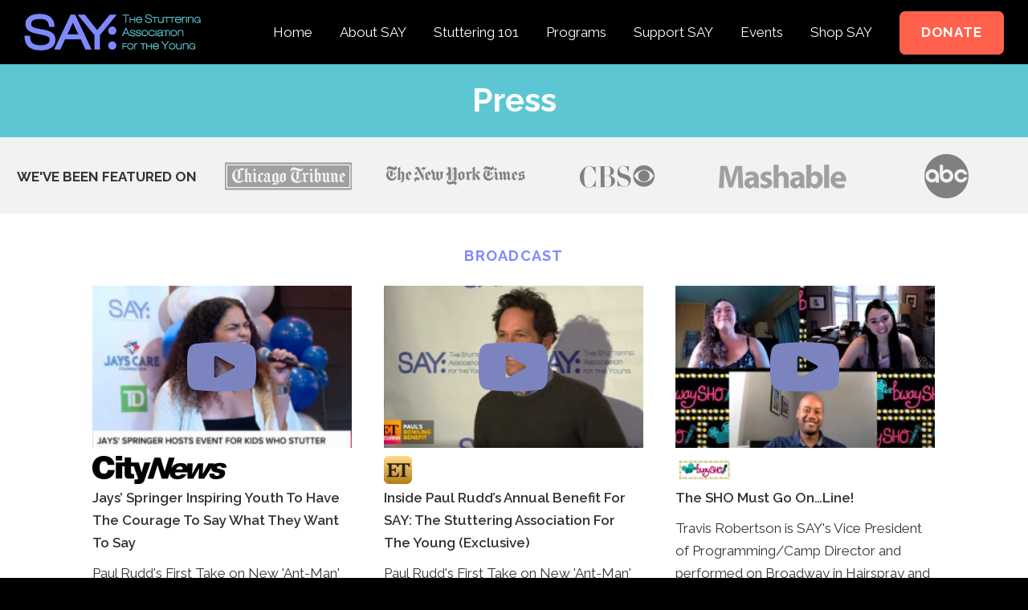

--- FILE ---
content_type: text/html; charset=UTF-8
request_url: https://www.say.org/press/page/3/
body_size: 28333
content:
<!DOCTYPE html>
<html lang="en">
	<head>
		<meta charset="UTF-8"/><script type="text/javascript">(window.NREUM||(NREUM={})).init={ajax:{deny_list:["bam.nr-data.net"]},feature_flags:["soft_nav"]};(window.NREUM||(NREUM={})).loader_config={licenseKey:"1b3004d799",applicationID:"29502816",browserID:"29502911"};;/*! For license information please see nr-loader-rum-1.308.0.min.js.LICENSE.txt */
(()=>{var e,t,r={163:(e,t,r)=>{"use strict";r.d(t,{j:()=>E});var n=r(384),i=r(1741);var a=r(2555);r(860).K7.genericEvents;const s="experimental.resources",o="register",c=e=>{if(!e||"string"!=typeof e)return!1;try{document.createDocumentFragment().querySelector(e)}catch{return!1}return!0};var d=r(2614),u=r(944),l=r(8122);const f="[data-nr-mask]",g=e=>(0,l.a)(e,(()=>{const e={feature_flags:[],experimental:{allow_registered_children:!1,resources:!1},mask_selector:"*",block_selector:"[data-nr-block]",mask_input_options:{color:!1,date:!1,"datetime-local":!1,email:!1,month:!1,number:!1,range:!1,search:!1,tel:!1,text:!1,time:!1,url:!1,week:!1,textarea:!1,select:!1,password:!0}};return{ajax:{deny_list:void 0,block_internal:!0,enabled:!0,autoStart:!0},api:{get allow_registered_children(){return e.feature_flags.includes(o)||e.experimental.allow_registered_children},set allow_registered_children(t){e.experimental.allow_registered_children=t},duplicate_registered_data:!1},browser_consent_mode:{enabled:!1},distributed_tracing:{enabled:void 0,exclude_newrelic_header:void 0,cors_use_newrelic_header:void 0,cors_use_tracecontext_headers:void 0,allowed_origins:void 0},get feature_flags(){return e.feature_flags},set feature_flags(t){e.feature_flags=t},generic_events:{enabled:!0,autoStart:!0},harvest:{interval:30},jserrors:{enabled:!0,autoStart:!0},logging:{enabled:!0,autoStart:!0},metrics:{enabled:!0,autoStart:!0},obfuscate:void 0,page_action:{enabled:!0},page_view_event:{enabled:!0,autoStart:!0},page_view_timing:{enabled:!0,autoStart:!0},performance:{capture_marks:!1,capture_measures:!1,capture_detail:!0,resources:{get enabled(){return e.feature_flags.includes(s)||e.experimental.resources},set enabled(t){e.experimental.resources=t},asset_types:[],first_party_domains:[],ignore_newrelic:!0}},privacy:{cookies_enabled:!0},proxy:{assets:void 0,beacon:void 0},session:{expiresMs:d.wk,inactiveMs:d.BB},session_replay:{autoStart:!0,enabled:!1,preload:!1,sampling_rate:10,error_sampling_rate:100,collect_fonts:!1,inline_images:!1,fix_stylesheets:!0,mask_all_inputs:!0,get mask_text_selector(){return e.mask_selector},set mask_text_selector(t){c(t)?e.mask_selector="".concat(t,",").concat(f):""===t||null===t?e.mask_selector=f:(0,u.R)(5,t)},get block_class(){return"nr-block"},get ignore_class(){return"nr-ignore"},get mask_text_class(){return"nr-mask"},get block_selector(){return e.block_selector},set block_selector(t){c(t)?e.block_selector+=",".concat(t):""!==t&&(0,u.R)(6,t)},get mask_input_options(){return e.mask_input_options},set mask_input_options(t){t&&"object"==typeof t?e.mask_input_options={...t,password:!0}:(0,u.R)(7,t)}},session_trace:{enabled:!0,autoStart:!0},soft_navigations:{enabled:!0,autoStart:!0},spa:{enabled:!0,autoStart:!0},ssl:void 0,user_actions:{enabled:!0,elementAttributes:["id","className","tagName","type"]}}})());var p=r(6154),m=r(9324);let h=0;const v={buildEnv:m.F3,distMethod:m.Xs,version:m.xv,originTime:p.WN},b={consented:!1},y={appMetadata:{},get consented(){return this.session?.state?.consent||b.consented},set consented(e){b.consented=e},customTransaction:void 0,denyList:void 0,disabled:!1,harvester:void 0,isolatedBacklog:!1,isRecording:!1,loaderType:void 0,maxBytes:3e4,obfuscator:void 0,onerror:void 0,ptid:void 0,releaseIds:{},session:void 0,timeKeeper:void 0,registeredEntities:[],jsAttributesMetadata:{bytes:0},get harvestCount(){return++h}},_=e=>{const t=(0,l.a)(e,y),r=Object.keys(v).reduce((e,t)=>(e[t]={value:v[t],writable:!1,configurable:!0,enumerable:!0},e),{});return Object.defineProperties(t,r)};var w=r(5701);const x=e=>{const t=e.startsWith("http");e+="/",r.p=t?e:"https://"+e};var R=r(7836),k=r(3241);const A={accountID:void 0,trustKey:void 0,agentID:void 0,licenseKey:void 0,applicationID:void 0,xpid:void 0},S=e=>(0,l.a)(e,A),T=new Set;function E(e,t={},r,s){let{init:o,info:c,loader_config:d,runtime:u={},exposed:l=!0}=t;if(!c){const e=(0,n.pV)();o=e.init,c=e.info,d=e.loader_config}e.init=g(o||{}),e.loader_config=S(d||{}),c.jsAttributes??={},p.bv&&(c.jsAttributes.isWorker=!0),e.info=(0,a.D)(c);const f=e.init,m=[c.beacon,c.errorBeacon];T.has(e.agentIdentifier)||(f.proxy.assets&&(x(f.proxy.assets),m.push(f.proxy.assets)),f.proxy.beacon&&m.push(f.proxy.beacon),e.beacons=[...m],function(e){const t=(0,n.pV)();Object.getOwnPropertyNames(i.W.prototype).forEach(r=>{const n=i.W.prototype[r];if("function"!=typeof n||"constructor"===n)return;let a=t[r];e[r]&&!1!==e.exposed&&"micro-agent"!==e.runtime?.loaderType&&(t[r]=(...t)=>{const n=e[r](...t);return a?a(...t):n})})}(e),(0,n.US)("activatedFeatures",w.B)),u.denyList=[...f.ajax.deny_list||[],...f.ajax.block_internal?m:[]],u.ptid=e.agentIdentifier,u.loaderType=r,e.runtime=_(u),T.has(e.agentIdentifier)||(e.ee=R.ee.get(e.agentIdentifier),e.exposed=l,(0,k.W)({agentIdentifier:e.agentIdentifier,drained:!!w.B?.[e.agentIdentifier],type:"lifecycle",name:"initialize",feature:void 0,data:e.config})),T.add(e.agentIdentifier)}},384:(e,t,r)=>{"use strict";r.d(t,{NT:()=>s,US:()=>u,Zm:()=>o,bQ:()=>d,dV:()=>c,pV:()=>l});var n=r(6154),i=r(1863),a=r(1910);const s={beacon:"bam.nr-data.net",errorBeacon:"bam.nr-data.net"};function o(){return n.gm.NREUM||(n.gm.NREUM={}),void 0===n.gm.newrelic&&(n.gm.newrelic=n.gm.NREUM),n.gm.NREUM}function c(){let e=o();return e.o||(e.o={ST:n.gm.setTimeout,SI:n.gm.setImmediate||n.gm.setInterval,CT:n.gm.clearTimeout,XHR:n.gm.XMLHttpRequest,REQ:n.gm.Request,EV:n.gm.Event,PR:n.gm.Promise,MO:n.gm.MutationObserver,FETCH:n.gm.fetch,WS:n.gm.WebSocket},(0,a.i)(...Object.values(e.o))),e}function d(e,t){let r=o();r.initializedAgents??={},t.initializedAt={ms:(0,i.t)(),date:new Date},r.initializedAgents[e]=t}function u(e,t){o()[e]=t}function l(){return function(){let e=o();const t=e.info||{};e.info={beacon:s.beacon,errorBeacon:s.errorBeacon,...t}}(),function(){let e=o();const t=e.init||{};e.init={...t}}(),c(),function(){let e=o();const t=e.loader_config||{};e.loader_config={...t}}(),o()}},782:(e,t,r)=>{"use strict";r.d(t,{T:()=>n});const n=r(860).K7.pageViewTiming},860:(e,t,r)=>{"use strict";r.d(t,{$J:()=>u,K7:()=>c,P3:()=>d,XX:()=>i,Yy:()=>o,df:()=>a,qY:()=>n,v4:()=>s});const n="events",i="jserrors",a="browser/blobs",s="rum",o="browser/logs",c={ajax:"ajax",genericEvents:"generic_events",jserrors:i,logging:"logging",metrics:"metrics",pageAction:"page_action",pageViewEvent:"page_view_event",pageViewTiming:"page_view_timing",sessionReplay:"session_replay",sessionTrace:"session_trace",softNav:"soft_navigations",spa:"spa"},d={[c.pageViewEvent]:1,[c.pageViewTiming]:2,[c.metrics]:3,[c.jserrors]:4,[c.spa]:5,[c.ajax]:6,[c.sessionTrace]:7,[c.softNav]:8,[c.sessionReplay]:9,[c.logging]:10,[c.genericEvents]:11},u={[c.pageViewEvent]:s,[c.pageViewTiming]:n,[c.ajax]:n,[c.spa]:n,[c.softNav]:n,[c.metrics]:i,[c.jserrors]:i,[c.sessionTrace]:a,[c.sessionReplay]:a,[c.logging]:o,[c.genericEvents]:"ins"}},944:(e,t,r)=>{"use strict";r.d(t,{R:()=>i});var n=r(3241);function i(e,t){"function"==typeof console.debug&&(console.debug("New Relic Warning: https://github.com/newrelic/newrelic-browser-agent/blob/main/docs/warning-codes.md#".concat(e),t),(0,n.W)({agentIdentifier:null,drained:null,type:"data",name:"warn",feature:"warn",data:{code:e,secondary:t}}))}},1687:(e,t,r)=>{"use strict";r.d(t,{Ak:()=>d,Ze:()=>f,x3:()=>u});var n=r(3241),i=r(7836),a=r(3606),s=r(860),o=r(2646);const c={};function d(e,t){const r={staged:!1,priority:s.P3[t]||0};l(e),c[e].get(t)||c[e].set(t,r)}function u(e,t){e&&c[e]&&(c[e].get(t)&&c[e].delete(t),p(e,t,!1),c[e].size&&g(e))}function l(e){if(!e)throw new Error("agentIdentifier required");c[e]||(c[e]=new Map)}function f(e="",t="feature",r=!1){if(l(e),!e||!c[e].get(t)||r)return p(e,t);c[e].get(t).staged=!0,g(e)}function g(e){const t=Array.from(c[e]);t.every(([e,t])=>t.staged)&&(t.sort((e,t)=>e[1].priority-t[1].priority),t.forEach(([t])=>{c[e].delete(t),p(e,t)}))}function p(e,t,r=!0){const s=e?i.ee.get(e):i.ee,c=a.i.handlers;if(!s.aborted&&s.backlog&&c){if((0,n.W)({agentIdentifier:e,type:"lifecycle",name:"drain",feature:t}),r){const e=s.backlog[t],r=c[t];if(r){for(let t=0;e&&t<e.length;++t)m(e[t],r);Object.entries(r).forEach(([e,t])=>{Object.values(t||{}).forEach(t=>{t[0]?.on&&t[0]?.context()instanceof o.y&&t[0].on(e,t[1])})})}}s.isolatedBacklog||delete c[t],s.backlog[t]=null,s.emit("drain-"+t,[])}}function m(e,t){var r=e[1];Object.values(t[r]||{}).forEach(t=>{var r=e[0];if(t[0]===r){var n=t[1],i=e[3],a=e[2];n.apply(i,a)}})}},1738:(e,t,r)=>{"use strict";r.d(t,{U:()=>g,Y:()=>f});var n=r(3241),i=r(9908),a=r(1863),s=r(944),o=r(5701),c=r(3969),d=r(8362),u=r(860),l=r(4261);function f(e,t,r,a){const f=a||r;!f||f[e]&&f[e]!==d.d.prototype[e]||(f[e]=function(){(0,i.p)(c.xV,["API/"+e+"/called"],void 0,u.K7.metrics,r.ee),(0,n.W)({agentIdentifier:r.agentIdentifier,drained:!!o.B?.[r.agentIdentifier],type:"data",name:"api",feature:l.Pl+e,data:{}});try{return t.apply(this,arguments)}catch(e){(0,s.R)(23,e)}})}function g(e,t,r,n,s){const o=e.info;null===r?delete o.jsAttributes[t]:o.jsAttributes[t]=r,(s||null===r)&&(0,i.p)(l.Pl+n,[(0,a.t)(),t,r],void 0,"session",e.ee)}},1741:(e,t,r)=>{"use strict";r.d(t,{W:()=>a});var n=r(944),i=r(4261);class a{#e(e,...t){if(this[e]!==a.prototype[e])return this[e](...t);(0,n.R)(35,e)}addPageAction(e,t){return this.#e(i.hG,e,t)}register(e){return this.#e(i.eY,e)}recordCustomEvent(e,t){return this.#e(i.fF,e,t)}setPageViewName(e,t){return this.#e(i.Fw,e,t)}setCustomAttribute(e,t,r){return this.#e(i.cD,e,t,r)}noticeError(e,t){return this.#e(i.o5,e,t)}setUserId(e,t=!1){return this.#e(i.Dl,e,t)}setApplicationVersion(e){return this.#e(i.nb,e)}setErrorHandler(e){return this.#e(i.bt,e)}addRelease(e,t){return this.#e(i.k6,e,t)}log(e,t){return this.#e(i.$9,e,t)}start(){return this.#e(i.d3)}finished(e){return this.#e(i.BL,e)}recordReplay(){return this.#e(i.CH)}pauseReplay(){return this.#e(i.Tb)}addToTrace(e){return this.#e(i.U2,e)}setCurrentRouteName(e){return this.#e(i.PA,e)}interaction(e){return this.#e(i.dT,e)}wrapLogger(e,t,r){return this.#e(i.Wb,e,t,r)}measure(e,t){return this.#e(i.V1,e,t)}consent(e){return this.#e(i.Pv,e)}}},1863:(e,t,r)=>{"use strict";function n(){return Math.floor(performance.now())}r.d(t,{t:()=>n})},1910:(e,t,r)=>{"use strict";r.d(t,{i:()=>a});var n=r(944);const i=new Map;function a(...e){return e.every(e=>{if(i.has(e))return i.get(e);const t="function"==typeof e?e.toString():"",r=t.includes("[native code]"),a=t.includes("nrWrapper");return r||a||(0,n.R)(64,e?.name||t),i.set(e,r),r})}},2555:(e,t,r)=>{"use strict";r.d(t,{D:()=>o,f:()=>s});var n=r(384),i=r(8122);const a={beacon:n.NT.beacon,errorBeacon:n.NT.errorBeacon,licenseKey:void 0,applicationID:void 0,sa:void 0,queueTime:void 0,applicationTime:void 0,ttGuid:void 0,user:void 0,account:void 0,product:void 0,extra:void 0,jsAttributes:{},userAttributes:void 0,atts:void 0,transactionName:void 0,tNamePlain:void 0};function s(e){try{return!!e.licenseKey&&!!e.errorBeacon&&!!e.applicationID}catch(e){return!1}}const o=e=>(0,i.a)(e,a)},2614:(e,t,r)=>{"use strict";r.d(t,{BB:()=>s,H3:()=>n,g:()=>d,iL:()=>c,tS:()=>o,uh:()=>i,wk:()=>a});const n="NRBA",i="SESSION",a=144e5,s=18e5,o={STARTED:"session-started",PAUSE:"session-pause",RESET:"session-reset",RESUME:"session-resume",UPDATE:"session-update"},c={SAME_TAB:"same-tab",CROSS_TAB:"cross-tab"},d={OFF:0,FULL:1,ERROR:2}},2646:(e,t,r)=>{"use strict";r.d(t,{y:()=>n});class n{constructor(e){this.contextId=e}}},2843:(e,t,r)=>{"use strict";r.d(t,{G:()=>a,u:()=>i});var n=r(3878);function i(e,t=!1,r,i){(0,n.DD)("visibilitychange",function(){if(t)return void("hidden"===document.visibilityState&&e());e(document.visibilityState)},r,i)}function a(e,t,r){(0,n.sp)("pagehide",e,t,r)}},3241:(e,t,r)=>{"use strict";r.d(t,{W:()=>a});var n=r(6154);const i="newrelic";function a(e={}){try{n.gm.dispatchEvent(new CustomEvent(i,{detail:e}))}catch(e){}}},3606:(e,t,r)=>{"use strict";r.d(t,{i:()=>a});var n=r(9908);a.on=s;var i=a.handlers={};function a(e,t,r,a){s(a||n.d,i,e,t,r)}function s(e,t,r,i,a){a||(a="feature"),e||(e=n.d);var s=t[a]=t[a]||{};(s[r]=s[r]||[]).push([e,i])}},3878:(e,t,r)=>{"use strict";function n(e,t){return{capture:e,passive:!1,signal:t}}function i(e,t,r=!1,i){window.addEventListener(e,t,n(r,i))}function a(e,t,r=!1,i){document.addEventListener(e,t,n(r,i))}r.d(t,{DD:()=>a,jT:()=>n,sp:()=>i})},3969:(e,t,r)=>{"use strict";r.d(t,{TZ:()=>n,XG:()=>o,rs:()=>i,xV:()=>s,z_:()=>a});const n=r(860).K7.metrics,i="sm",a="cm",s="storeSupportabilityMetrics",o="storeEventMetrics"},4234:(e,t,r)=>{"use strict";r.d(t,{W:()=>a});var n=r(7836),i=r(1687);class a{constructor(e,t){this.agentIdentifier=e,this.ee=n.ee.get(e),this.featureName=t,this.blocked=!1}deregisterDrain(){(0,i.x3)(this.agentIdentifier,this.featureName)}}},4261:(e,t,r)=>{"use strict";r.d(t,{$9:()=>d,BL:()=>o,CH:()=>g,Dl:()=>_,Fw:()=>y,PA:()=>h,Pl:()=>n,Pv:()=>k,Tb:()=>l,U2:()=>a,V1:()=>R,Wb:()=>x,bt:()=>b,cD:()=>v,d3:()=>w,dT:()=>c,eY:()=>p,fF:()=>f,hG:()=>i,k6:()=>s,nb:()=>m,o5:()=>u});const n="api-",i="addPageAction",a="addToTrace",s="addRelease",o="finished",c="interaction",d="log",u="noticeError",l="pauseReplay",f="recordCustomEvent",g="recordReplay",p="register",m="setApplicationVersion",h="setCurrentRouteName",v="setCustomAttribute",b="setErrorHandler",y="setPageViewName",_="setUserId",w="start",x="wrapLogger",R="measure",k="consent"},5289:(e,t,r)=>{"use strict";r.d(t,{GG:()=>s,Qr:()=>c,sB:()=>o});var n=r(3878),i=r(6389);function a(){return"undefined"==typeof document||"complete"===document.readyState}function s(e,t){if(a())return e();const r=(0,i.J)(e),s=setInterval(()=>{a()&&(clearInterval(s),r())},500);(0,n.sp)("load",r,t)}function o(e){if(a())return e();(0,n.DD)("DOMContentLoaded",e)}function c(e){if(a())return e();(0,n.sp)("popstate",e)}},5607:(e,t,r)=>{"use strict";r.d(t,{W:()=>n});const n=(0,r(9566).bz)()},5701:(e,t,r)=>{"use strict";r.d(t,{B:()=>a,t:()=>s});var n=r(3241);const i=new Set,a={};function s(e,t){const r=t.agentIdentifier;a[r]??={},e&&"object"==typeof e&&(i.has(r)||(t.ee.emit("rumresp",[e]),a[r]=e,i.add(r),(0,n.W)({agentIdentifier:r,loaded:!0,drained:!0,type:"lifecycle",name:"load",feature:void 0,data:e})))}},6154:(e,t,r)=>{"use strict";r.d(t,{OF:()=>c,RI:()=>i,WN:()=>u,bv:()=>a,eN:()=>l,gm:()=>s,mw:()=>o,sb:()=>d});var n=r(1863);const i="undefined"!=typeof window&&!!window.document,a="undefined"!=typeof WorkerGlobalScope&&("undefined"!=typeof self&&self instanceof WorkerGlobalScope&&self.navigator instanceof WorkerNavigator||"undefined"!=typeof globalThis&&globalThis instanceof WorkerGlobalScope&&globalThis.navigator instanceof WorkerNavigator),s=i?window:"undefined"!=typeof WorkerGlobalScope&&("undefined"!=typeof self&&self instanceof WorkerGlobalScope&&self||"undefined"!=typeof globalThis&&globalThis instanceof WorkerGlobalScope&&globalThis),o=Boolean("hidden"===s?.document?.visibilityState),c=/iPad|iPhone|iPod/.test(s.navigator?.userAgent),d=c&&"undefined"==typeof SharedWorker,u=((()=>{const e=s.navigator?.userAgent?.match(/Firefox[/\s](\d+\.\d+)/);Array.isArray(e)&&e.length>=2&&e[1]})(),Date.now()-(0,n.t)()),l=()=>"undefined"!=typeof PerformanceNavigationTiming&&s?.performance?.getEntriesByType("navigation")?.[0]?.responseStart},6389:(e,t,r)=>{"use strict";function n(e,t=500,r={}){const n=r?.leading||!1;let i;return(...r)=>{n&&void 0===i&&(e.apply(this,r),i=setTimeout(()=>{i=clearTimeout(i)},t)),n||(clearTimeout(i),i=setTimeout(()=>{e.apply(this,r)},t))}}function i(e){let t=!1;return(...r)=>{t||(t=!0,e.apply(this,r))}}r.d(t,{J:()=>i,s:()=>n})},6630:(e,t,r)=>{"use strict";r.d(t,{T:()=>n});const n=r(860).K7.pageViewEvent},7699:(e,t,r)=>{"use strict";r.d(t,{It:()=>a,KC:()=>o,No:()=>i,qh:()=>s});var n=r(860);const i=16e3,a=1e6,s="SESSION_ERROR",o={[n.K7.logging]:!0,[n.K7.genericEvents]:!1,[n.K7.jserrors]:!1,[n.K7.ajax]:!1}},7836:(e,t,r)=>{"use strict";r.d(t,{P:()=>o,ee:()=>c});var n=r(384),i=r(8990),a=r(2646),s=r(5607);const o="nr@context:".concat(s.W),c=function e(t,r){var n={},s={},u={},l=!1;try{l=16===r.length&&d.initializedAgents?.[r]?.runtime.isolatedBacklog}catch(e){}var f={on:p,addEventListener:p,removeEventListener:function(e,t){var r=n[e];if(!r)return;for(var i=0;i<r.length;i++)r[i]===t&&r.splice(i,1)},emit:function(e,r,n,i,a){!1!==a&&(a=!0);if(c.aborted&&!i)return;t&&a&&t.emit(e,r,n);var o=g(n);m(e).forEach(e=>{e.apply(o,r)});var d=v()[s[e]];d&&d.push([f,e,r,o]);return o},get:h,listeners:m,context:g,buffer:function(e,t){const r=v();if(t=t||"feature",f.aborted)return;Object.entries(e||{}).forEach(([e,n])=>{s[n]=t,t in r||(r[t]=[])})},abort:function(){f._aborted=!0,Object.keys(f.backlog).forEach(e=>{delete f.backlog[e]})},isBuffering:function(e){return!!v()[s[e]]},debugId:r,backlog:l?{}:t&&"object"==typeof t.backlog?t.backlog:{},isolatedBacklog:l};return Object.defineProperty(f,"aborted",{get:()=>{let e=f._aborted||!1;return e||(t&&(e=t.aborted),e)}}),f;function g(e){return e&&e instanceof a.y?e:e?(0,i.I)(e,o,()=>new a.y(o)):new a.y(o)}function p(e,t){n[e]=m(e).concat(t)}function m(e){return n[e]||[]}function h(t){return u[t]=u[t]||e(f,t)}function v(){return f.backlog}}(void 0,"globalEE"),d=(0,n.Zm)();d.ee||(d.ee=c)},8122:(e,t,r)=>{"use strict";r.d(t,{a:()=>i});var n=r(944);function i(e,t){try{if(!e||"object"!=typeof e)return(0,n.R)(3);if(!t||"object"!=typeof t)return(0,n.R)(4);const r=Object.create(Object.getPrototypeOf(t),Object.getOwnPropertyDescriptors(t)),a=0===Object.keys(r).length?e:r;for(let s in a)if(void 0!==e[s])try{if(null===e[s]){r[s]=null;continue}Array.isArray(e[s])&&Array.isArray(t[s])?r[s]=Array.from(new Set([...e[s],...t[s]])):"object"==typeof e[s]&&"object"==typeof t[s]?r[s]=i(e[s],t[s]):r[s]=e[s]}catch(e){r[s]||(0,n.R)(1,e)}return r}catch(e){(0,n.R)(2,e)}}},8362:(e,t,r)=>{"use strict";r.d(t,{d:()=>a});var n=r(9566),i=r(1741);class a extends i.W{agentIdentifier=(0,n.LA)(16)}},8374:(e,t,r)=>{r.nc=(()=>{try{return document?.currentScript?.nonce}catch(e){}return""})()},8990:(e,t,r)=>{"use strict";r.d(t,{I:()=>i});var n=Object.prototype.hasOwnProperty;function i(e,t,r){if(n.call(e,t))return e[t];var i=r();if(Object.defineProperty&&Object.keys)try{return Object.defineProperty(e,t,{value:i,writable:!0,enumerable:!1}),i}catch(e){}return e[t]=i,i}},9324:(e,t,r)=>{"use strict";r.d(t,{F3:()=>i,Xs:()=>a,xv:()=>n});const n="1.308.0",i="PROD",a="CDN"},9566:(e,t,r)=>{"use strict";r.d(t,{LA:()=>o,bz:()=>s});var n=r(6154);const i="xxxxxxxx-xxxx-4xxx-yxxx-xxxxxxxxxxxx";function a(e,t){return e?15&e[t]:16*Math.random()|0}function s(){const e=n.gm?.crypto||n.gm?.msCrypto;let t,r=0;return e&&e.getRandomValues&&(t=e.getRandomValues(new Uint8Array(30))),i.split("").map(e=>"x"===e?a(t,r++).toString(16):"y"===e?(3&a()|8).toString(16):e).join("")}function o(e){const t=n.gm?.crypto||n.gm?.msCrypto;let r,i=0;t&&t.getRandomValues&&(r=t.getRandomValues(new Uint8Array(e)));const s=[];for(var o=0;o<e;o++)s.push(a(r,i++).toString(16));return s.join("")}},9908:(e,t,r)=>{"use strict";r.d(t,{d:()=>n,p:()=>i});var n=r(7836).ee.get("handle");function i(e,t,r,i,a){a?(a.buffer([e],i),a.emit(e,t,r)):(n.buffer([e],i),n.emit(e,t,r))}}},n={};function i(e){var t=n[e];if(void 0!==t)return t.exports;var a=n[e]={exports:{}};return r[e](a,a.exports,i),a.exports}i.m=r,i.d=(e,t)=>{for(var r in t)i.o(t,r)&&!i.o(e,r)&&Object.defineProperty(e,r,{enumerable:!0,get:t[r]})},i.f={},i.e=e=>Promise.all(Object.keys(i.f).reduce((t,r)=>(i.f[r](e,t),t),[])),i.u=e=>"nr-rum-1.308.0.min.js",i.o=(e,t)=>Object.prototype.hasOwnProperty.call(e,t),e={},t="NRBA-1.308.0.PROD:",i.l=(r,n,a,s)=>{if(e[r])e[r].push(n);else{var o,c;if(void 0!==a)for(var d=document.getElementsByTagName("script"),u=0;u<d.length;u++){var l=d[u];if(l.getAttribute("src")==r||l.getAttribute("data-webpack")==t+a){o=l;break}}if(!o){c=!0;var f={296:"sha512-+MIMDsOcckGXa1EdWHqFNv7P+JUkd5kQwCBr3KE6uCvnsBNUrdSt4a/3/L4j4TxtnaMNjHpza2/erNQbpacJQA=="};(o=document.createElement("script")).charset="utf-8",i.nc&&o.setAttribute("nonce",i.nc),o.setAttribute("data-webpack",t+a),o.src=r,0!==o.src.indexOf(window.location.origin+"/")&&(o.crossOrigin="anonymous"),f[s]&&(o.integrity=f[s])}e[r]=[n];var g=(t,n)=>{o.onerror=o.onload=null,clearTimeout(p);var i=e[r];if(delete e[r],o.parentNode&&o.parentNode.removeChild(o),i&&i.forEach(e=>e(n)),t)return t(n)},p=setTimeout(g.bind(null,void 0,{type:"timeout",target:o}),12e4);o.onerror=g.bind(null,o.onerror),o.onload=g.bind(null,o.onload),c&&document.head.appendChild(o)}},i.r=e=>{"undefined"!=typeof Symbol&&Symbol.toStringTag&&Object.defineProperty(e,Symbol.toStringTag,{value:"Module"}),Object.defineProperty(e,"__esModule",{value:!0})},i.p="https://js-agent.newrelic.com/",(()=>{var e={374:0,840:0};i.f.j=(t,r)=>{var n=i.o(e,t)?e[t]:void 0;if(0!==n)if(n)r.push(n[2]);else{var a=new Promise((r,i)=>n=e[t]=[r,i]);r.push(n[2]=a);var s=i.p+i.u(t),o=new Error;i.l(s,r=>{if(i.o(e,t)&&(0!==(n=e[t])&&(e[t]=void 0),n)){var a=r&&("load"===r.type?"missing":r.type),s=r&&r.target&&r.target.src;o.message="Loading chunk "+t+" failed: ("+a+": "+s+")",o.name="ChunkLoadError",o.type=a,o.request=s,n[1](o)}},"chunk-"+t,t)}};var t=(t,r)=>{var n,a,[s,o,c]=r,d=0;if(s.some(t=>0!==e[t])){for(n in o)i.o(o,n)&&(i.m[n]=o[n]);if(c)c(i)}for(t&&t(r);d<s.length;d++)a=s[d],i.o(e,a)&&e[a]&&e[a][0](),e[a]=0},r=self["webpackChunk:NRBA-1.308.0.PROD"]=self["webpackChunk:NRBA-1.308.0.PROD"]||[];r.forEach(t.bind(null,0)),r.push=t.bind(null,r.push.bind(r))})(),(()=>{"use strict";i(8374);var e=i(8362),t=i(860);const r=Object.values(t.K7);var n=i(163);var a=i(9908),s=i(1863),o=i(4261),c=i(1738);var d=i(1687),u=i(4234),l=i(5289),f=i(6154),g=i(944),p=i(384);const m=e=>f.RI&&!0===e?.privacy.cookies_enabled;function h(e){return!!(0,p.dV)().o.MO&&m(e)&&!0===e?.session_trace.enabled}var v=i(6389),b=i(7699);class y extends u.W{constructor(e,t){super(e.agentIdentifier,t),this.agentRef=e,this.abortHandler=void 0,this.featAggregate=void 0,this.loadedSuccessfully=void 0,this.onAggregateImported=new Promise(e=>{this.loadedSuccessfully=e}),this.deferred=Promise.resolve(),!1===e.init[this.featureName].autoStart?this.deferred=new Promise((t,r)=>{this.ee.on("manual-start-all",(0,v.J)(()=>{(0,d.Ak)(e.agentIdentifier,this.featureName),t()}))}):(0,d.Ak)(e.agentIdentifier,t)}importAggregator(e,t,r={}){if(this.featAggregate)return;const n=async()=>{let n;await this.deferred;try{if(m(e.init)){const{setupAgentSession:t}=await i.e(296).then(i.bind(i,3305));n=t(e)}}catch(e){(0,g.R)(20,e),this.ee.emit("internal-error",[e]),(0,a.p)(b.qh,[e],void 0,this.featureName,this.ee)}try{if(!this.#t(this.featureName,n,e.init))return(0,d.Ze)(this.agentIdentifier,this.featureName),void this.loadedSuccessfully(!1);const{Aggregate:i}=await t();this.featAggregate=new i(e,r),e.runtime.harvester.initializedAggregates.push(this.featAggregate),this.loadedSuccessfully(!0)}catch(e){(0,g.R)(34,e),this.abortHandler?.(),(0,d.Ze)(this.agentIdentifier,this.featureName,!0),this.loadedSuccessfully(!1),this.ee&&this.ee.abort()}};f.RI?(0,l.GG)(()=>n(),!0):n()}#t(e,r,n){if(this.blocked)return!1;switch(e){case t.K7.sessionReplay:return h(n)&&!!r;case t.K7.sessionTrace:return!!r;default:return!0}}}var _=i(6630),w=i(2614),x=i(3241);class R extends y{static featureName=_.T;constructor(e){var t;super(e,_.T),this.setupInspectionEvents(e.agentIdentifier),t=e,(0,c.Y)(o.Fw,function(e,r){"string"==typeof e&&("/"!==e.charAt(0)&&(e="/"+e),t.runtime.customTransaction=(r||"http://custom.transaction")+e,(0,a.p)(o.Pl+o.Fw,[(0,s.t)()],void 0,void 0,t.ee))},t),this.importAggregator(e,()=>i.e(296).then(i.bind(i,3943)))}setupInspectionEvents(e){const t=(t,r)=>{t&&(0,x.W)({agentIdentifier:e,timeStamp:t.timeStamp,loaded:"complete"===t.target.readyState,type:"window",name:r,data:t.target.location+""})};(0,l.sB)(e=>{t(e,"DOMContentLoaded")}),(0,l.GG)(e=>{t(e,"load")}),(0,l.Qr)(e=>{t(e,"navigate")}),this.ee.on(w.tS.UPDATE,(t,r)=>{(0,x.W)({agentIdentifier:e,type:"lifecycle",name:"session",data:r})})}}class k extends e.d{constructor(e){var t;(super(),f.gm)?(this.features={},(0,p.bQ)(this.agentIdentifier,this),this.desiredFeatures=new Set(e.features||[]),this.desiredFeatures.add(R),(0,n.j)(this,e,e.loaderType||"agent"),t=this,(0,c.Y)(o.cD,function(e,r,n=!1){if("string"==typeof e){if(["string","number","boolean"].includes(typeof r)||null===r)return(0,c.U)(t,e,r,o.cD,n);(0,g.R)(40,typeof r)}else(0,g.R)(39,typeof e)},t),function(e){(0,c.Y)(o.Dl,function(t,r=!1){if("string"!=typeof t&&null!==t)return void(0,g.R)(41,typeof t);const n=e.info.jsAttributes["enduser.id"];r&&null!=n&&n!==t?(0,a.p)(o.Pl+"setUserIdAndResetSession",[t],void 0,"session",e.ee):(0,c.U)(e,"enduser.id",t,o.Dl,!0)},e)}(this),function(e){(0,c.Y)(o.nb,function(t){if("string"==typeof t||null===t)return(0,c.U)(e,"application.version",t,o.nb,!1);(0,g.R)(42,typeof t)},e)}(this),function(e){(0,c.Y)(o.d3,function(){e.ee.emit("manual-start-all")},e)}(this),function(e){(0,c.Y)(o.Pv,function(t=!0){if("boolean"==typeof t){if((0,a.p)(o.Pl+o.Pv,[t],void 0,"session",e.ee),e.runtime.consented=t,t){const t=e.features.page_view_event;t.onAggregateImported.then(e=>{const r=t.featAggregate;e&&!r.sentRum&&r.sendRum()})}}else(0,g.R)(65,typeof t)},e)}(this),this.run()):(0,g.R)(21)}get config(){return{info:this.info,init:this.init,loader_config:this.loader_config,runtime:this.runtime}}get api(){return this}run(){try{const e=function(e){const t={};return r.forEach(r=>{t[r]=!!e[r]?.enabled}),t}(this.init),n=[...this.desiredFeatures];n.sort((e,r)=>t.P3[e.featureName]-t.P3[r.featureName]),n.forEach(r=>{if(!e[r.featureName]&&r.featureName!==t.K7.pageViewEvent)return;if(r.featureName===t.K7.spa)return void(0,g.R)(67);const n=function(e){switch(e){case t.K7.ajax:return[t.K7.jserrors];case t.K7.sessionTrace:return[t.K7.ajax,t.K7.pageViewEvent];case t.K7.sessionReplay:return[t.K7.sessionTrace];case t.K7.pageViewTiming:return[t.K7.pageViewEvent];default:return[]}}(r.featureName).filter(e=>!(e in this.features));n.length>0&&(0,g.R)(36,{targetFeature:r.featureName,missingDependencies:n}),this.features[r.featureName]=new r(this)})}catch(e){(0,g.R)(22,e);for(const e in this.features)this.features[e].abortHandler?.();const t=(0,p.Zm)();delete t.initializedAgents[this.agentIdentifier]?.features,delete this.sharedAggregator;return t.ee.get(this.agentIdentifier).abort(),!1}}}var A=i(2843),S=i(782);class T extends y{static featureName=S.T;constructor(e){super(e,S.T),f.RI&&((0,A.u)(()=>(0,a.p)("docHidden",[(0,s.t)()],void 0,S.T,this.ee),!0),(0,A.G)(()=>(0,a.p)("winPagehide",[(0,s.t)()],void 0,S.T,this.ee)),this.importAggregator(e,()=>i.e(296).then(i.bind(i,2117))))}}var E=i(3969);class I extends y{static featureName=E.TZ;constructor(e){super(e,E.TZ),f.RI&&document.addEventListener("securitypolicyviolation",e=>{(0,a.p)(E.xV,["Generic/CSPViolation/Detected"],void 0,this.featureName,this.ee)}),this.importAggregator(e,()=>i.e(296).then(i.bind(i,9623)))}}new k({features:[R,T,I],loaderType:"lite"})})()})();</script>
		<meta name="viewport" content="width=320, initial-scale=1.0, maximum-scale=1.0, user-scalable=no"/>
				
		<meta name="description" content="SAY: The Stuttering Association for the Young is a national 501(c)(3) nonprofit organization that provides support, advocacy, and life-changing programs for young people who stutter, ages 3-18. For over 20 years, SAY has provided comprehensive and innovative programs that address the physical, social, and emotional impacts of stuttering. Through summer camp, regional day camps, speech therapy, and creative arts programming, SAY builds a community of acceptance, friendship, and encouragement where young people who stutter can develop the confidence and communication skills they need to thrive."/>
		<meta property="og:description" content="SAY: The Stuttering Association for the Young is a national 501(c)(3) nonprofit organization that provides support, advocacy, and life-changing programs for young people who stutter, ages 3-18. For over 20 years, SAY has provided comprehensive and innovative programs that address the physical, social, and emotional impacts of stuttering. Through summer camp, regional day camps, speech therapy, and creative arts programming, SAY builds a community of acceptance, friendship, and encouragement where young people who stutter can develop the confidence and communication skills they need to thrive."/>
		<meta property="og:title" content="Press | SAY"/>	
		<meta property="og:image" content="https://www.say.org/wp-content/uploads/2014/04/SAY_opengraph-e1410213547589.jpg"/>
		<meta property="og:url" content="https://www.say.org/press/"/>
		<meta property="og:type" content="website"/>
		
		<link type="text/plain" rel="author" href="/wp-content/themes/say/humans.txt" />
		
		<link rel="shortcut icon" type="image/x-icon" href="https://www.say.org/wp-content/uploads/2014/04/favicon1.ico"/>
		<link href='//fonts.googleapis.com/css?family=Raleway:400,600,700,800%7CNothing+You+Could+Do' rel='stylesheet' type='text/css'>
		<link rel="stylesheet" type="text/css" href="https://www.say.org/wp-content/themes/say/style.css?ver=1.2.1"/>
		<meta name='robots' content='max-image-preview:large' />
<link rel='dns-prefetch' href='//code.jquery.com' />
<script type="text/javascript">
window._wpemojiSettings = {"baseUrl":"https:\/\/s.w.org\/images\/core\/emoji\/14.0.0\/72x72\/","ext":".png","svgUrl":"https:\/\/s.w.org\/images\/core\/emoji\/14.0.0\/svg\/","svgExt":".svg","source":{"concatemoji":"https:\/\/www.say.org\/wp-includes\/js\/wp-emoji-release.min.js?ver=6.3.2"}};
/*! This file is auto-generated */
!function(i,n){var o,s,e;function c(e){try{var t={supportTests:e,timestamp:(new Date).valueOf()};sessionStorage.setItem(o,JSON.stringify(t))}catch(e){}}function p(e,t,n){e.clearRect(0,0,e.canvas.width,e.canvas.height),e.fillText(t,0,0);var t=new Uint32Array(e.getImageData(0,0,e.canvas.width,e.canvas.height).data),r=(e.clearRect(0,0,e.canvas.width,e.canvas.height),e.fillText(n,0,0),new Uint32Array(e.getImageData(0,0,e.canvas.width,e.canvas.height).data));return t.every(function(e,t){return e===r[t]})}function u(e,t,n){switch(t){case"flag":return n(e,"\ud83c\udff3\ufe0f\u200d\u26a7\ufe0f","\ud83c\udff3\ufe0f\u200b\u26a7\ufe0f")?!1:!n(e,"\ud83c\uddfa\ud83c\uddf3","\ud83c\uddfa\u200b\ud83c\uddf3")&&!n(e,"\ud83c\udff4\udb40\udc67\udb40\udc62\udb40\udc65\udb40\udc6e\udb40\udc67\udb40\udc7f","\ud83c\udff4\u200b\udb40\udc67\u200b\udb40\udc62\u200b\udb40\udc65\u200b\udb40\udc6e\u200b\udb40\udc67\u200b\udb40\udc7f");case"emoji":return!n(e,"\ud83e\udef1\ud83c\udffb\u200d\ud83e\udef2\ud83c\udfff","\ud83e\udef1\ud83c\udffb\u200b\ud83e\udef2\ud83c\udfff")}return!1}function f(e,t,n){var r="undefined"!=typeof WorkerGlobalScope&&self instanceof WorkerGlobalScope?new OffscreenCanvas(300,150):i.createElement("canvas"),a=r.getContext("2d",{willReadFrequently:!0}),o=(a.textBaseline="top",a.font="600 32px Arial",{});return e.forEach(function(e){o[e]=t(a,e,n)}),o}function t(e){var t=i.createElement("script");t.src=e,t.defer=!0,i.head.appendChild(t)}"undefined"!=typeof Promise&&(o="wpEmojiSettingsSupports",s=["flag","emoji"],n.supports={everything:!0,everythingExceptFlag:!0},e=new Promise(function(e){i.addEventListener("DOMContentLoaded",e,{once:!0})}),new Promise(function(t){var n=function(){try{var e=JSON.parse(sessionStorage.getItem(o));if("object"==typeof e&&"number"==typeof e.timestamp&&(new Date).valueOf()<e.timestamp+604800&&"object"==typeof e.supportTests)return e.supportTests}catch(e){}return null}();if(!n){if("undefined"!=typeof Worker&&"undefined"!=typeof OffscreenCanvas&&"undefined"!=typeof URL&&URL.createObjectURL&&"undefined"!=typeof Blob)try{var e="postMessage("+f.toString()+"("+[JSON.stringify(s),u.toString(),p.toString()].join(",")+"));",r=new Blob([e],{type:"text/javascript"}),a=new Worker(URL.createObjectURL(r),{name:"wpTestEmojiSupports"});return void(a.onmessage=function(e){c(n=e.data),a.terminate(),t(n)})}catch(e){}c(n=f(s,u,p))}t(n)}).then(function(e){for(var t in e)n.supports[t]=e[t],n.supports.everything=n.supports.everything&&n.supports[t],"flag"!==t&&(n.supports.everythingExceptFlag=n.supports.everythingExceptFlag&&n.supports[t]);n.supports.everythingExceptFlag=n.supports.everythingExceptFlag&&!n.supports.flag,n.DOMReady=!1,n.readyCallback=function(){n.DOMReady=!0}}).then(function(){return e}).then(function(){var e;n.supports.everything||(n.readyCallback(),(e=n.source||{}).concatemoji?t(e.concatemoji):e.wpemoji&&e.twemoji&&(t(e.twemoji),t(e.wpemoji)))}))}((window,document),window._wpemojiSettings);
</script>
<style type="text/css">
img.wp-smiley,
img.emoji {
	display: inline !important;
	border: none !important;
	box-shadow: none !important;
	height: 1em !important;
	width: 1em !important;
	margin: 0 0.07em !important;
	vertical-align: -0.1em !important;
	background: none !important;
	padding: 0 !important;
}
</style>
	<link rel='stylesheet' id='wp-block-library-css' href='https://www.say.org/wp-includes/css/dist/block-library/style.min.css?ver=6.3.2' type='text/css' media='all' />
<style id='classic-theme-styles-inline-css' type='text/css'>
/*! This file is auto-generated */
.wp-block-button__link{color:#fff;background-color:#32373c;border-radius:9999px;box-shadow:none;text-decoration:none;padding:calc(.667em + 2px) calc(1.333em + 2px);font-size:1.125em}.wp-block-file__button{background:#32373c;color:#fff;text-decoration:none}
</style>
<style id='global-styles-inline-css' type='text/css'>
body{--wp--preset--color--black: #000000;--wp--preset--color--cyan-bluish-gray: #abb8c3;--wp--preset--color--white: #ffffff;--wp--preset--color--pale-pink: #f78da7;--wp--preset--color--vivid-red: #cf2e2e;--wp--preset--color--luminous-vivid-orange: #ff6900;--wp--preset--color--luminous-vivid-amber: #fcb900;--wp--preset--color--light-green-cyan: #7bdcb5;--wp--preset--color--vivid-green-cyan: #00d084;--wp--preset--color--pale-cyan-blue: #8ed1fc;--wp--preset--color--vivid-cyan-blue: #0693e3;--wp--preset--color--vivid-purple: #9b51e0;--wp--preset--gradient--vivid-cyan-blue-to-vivid-purple: linear-gradient(135deg,rgba(6,147,227,1) 0%,rgb(155,81,224) 100%);--wp--preset--gradient--light-green-cyan-to-vivid-green-cyan: linear-gradient(135deg,rgb(122,220,180) 0%,rgb(0,208,130) 100%);--wp--preset--gradient--luminous-vivid-amber-to-luminous-vivid-orange: linear-gradient(135deg,rgba(252,185,0,1) 0%,rgba(255,105,0,1) 100%);--wp--preset--gradient--luminous-vivid-orange-to-vivid-red: linear-gradient(135deg,rgba(255,105,0,1) 0%,rgb(207,46,46) 100%);--wp--preset--gradient--very-light-gray-to-cyan-bluish-gray: linear-gradient(135deg,rgb(238,238,238) 0%,rgb(169,184,195) 100%);--wp--preset--gradient--cool-to-warm-spectrum: linear-gradient(135deg,rgb(74,234,220) 0%,rgb(151,120,209) 20%,rgb(207,42,186) 40%,rgb(238,44,130) 60%,rgb(251,105,98) 80%,rgb(254,248,76) 100%);--wp--preset--gradient--blush-light-purple: linear-gradient(135deg,rgb(255,206,236) 0%,rgb(152,150,240) 100%);--wp--preset--gradient--blush-bordeaux: linear-gradient(135deg,rgb(254,205,165) 0%,rgb(254,45,45) 50%,rgb(107,0,62) 100%);--wp--preset--gradient--luminous-dusk: linear-gradient(135deg,rgb(255,203,112) 0%,rgb(199,81,192) 50%,rgb(65,88,208) 100%);--wp--preset--gradient--pale-ocean: linear-gradient(135deg,rgb(255,245,203) 0%,rgb(182,227,212) 50%,rgb(51,167,181) 100%);--wp--preset--gradient--electric-grass: linear-gradient(135deg,rgb(202,248,128) 0%,rgb(113,206,126) 100%);--wp--preset--gradient--midnight: linear-gradient(135deg,rgb(2,3,129) 0%,rgb(40,116,252) 100%);--wp--preset--font-size--small: 13px;--wp--preset--font-size--medium: 20px;--wp--preset--font-size--large: 36px;--wp--preset--font-size--x-large: 42px;--wp--preset--spacing--20: 0.44rem;--wp--preset--spacing--30: 0.67rem;--wp--preset--spacing--40: 1rem;--wp--preset--spacing--50: 1.5rem;--wp--preset--spacing--60: 2.25rem;--wp--preset--spacing--70: 3.38rem;--wp--preset--spacing--80: 5.06rem;--wp--preset--shadow--natural: 6px 6px 9px rgba(0, 0, 0, 0.2);--wp--preset--shadow--deep: 12px 12px 50px rgba(0, 0, 0, 0.4);--wp--preset--shadow--sharp: 6px 6px 0px rgba(0, 0, 0, 0.2);--wp--preset--shadow--outlined: 6px 6px 0px -3px rgba(255, 255, 255, 1), 6px 6px rgba(0, 0, 0, 1);--wp--preset--shadow--crisp: 6px 6px 0px rgba(0, 0, 0, 1);}:where(.is-layout-flex){gap: 0.5em;}:where(.is-layout-grid){gap: 0.5em;}body .is-layout-flow > .alignleft{float: left;margin-inline-start: 0;margin-inline-end: 2em;}body .is-layout-flow > .alignright{float: right;margin-inline-start: 2em;margin-inline-end: 0;}body .is-layout-flow > .aligncenter{margin-left: auto !important;margin-right: auto !important;}body .is-layout-constrained > .alignleft{float: left;margin-inline-start: 0;margin-inline-end: 2em;}body .is-layout-constrained > .alignright{float: right;margin-inline-start: 2em;margin-inline-end: 0;}body .is-layout-constrained > .aligncenter{margin-left: auto !important;margin-right: auto !important;}body .is-layout-constrained > :where(:not(.alignleft):not(.alignright):not(.alignfull)){max-width: var(--wp--style--global--content-size);margin-left: auto !important;margin-right: auto !important;}body .is-layout-constrained > .alignwide{max-width: var(--wp--style--global--wide-size);}body .is-layout-flex{display: flex;}body .is-layout-flex{flex-wrap: wrap;align-items: center;}body .is-layout-flex > *{margin: 0;}body .is-layout-grid{display: grid;}body .is-layout-grid > *{margin: 0;}:where(.wp-block-columns.is-layout-flex){gap: 2em;}:where(.wp-block-columns.is-layout-grid){gap: 2em;}:where(.wp-block-post-template.is-layout-flex){gap: 1.25em;}:where(.wp-block-post-template.is-layout-grid){gap: 1.25em;}.has-black-color{color: var(--wp--preset--color--black) !important;}.has-cyan-bluish-gray-color{color: var(--wp--preset--color--cyan-bluish-gray) !important;}.has-white-color{color: var(--wp--preset--color--white) !important;}.has-pale-pink-color{color: var(--wp--preset--color--pale-pink) !important;}.has-vivid-red-color{color: var(--wp--preset--color--vivid-red) !important;}.has-luminous-vivid-orange-color{color: var(--wp--preset--color--luminous-vivid-orange) !important;}.has-luminous-vivid-amber-color{color: var(--wp--preset--color--luminous-vivid-amber) !important;}.has-light-green-cyan-color{color: var(--wp--preset--color--light-green-cyan) !important;}.has-vivid-green-cyan-color{color: var(--wp--preset--color--vivid-green-cyan) !important;}.has-pale-cyan-blue-color{color: var(--wp--preset--color--pale-cyan-blue) !important;}.has-vivid-cyan-blue-color{color: var(--wp--preset--color--vivid-cyan-blue) !important;}.has-vivid-purple-color{color: var(--wp--preset--color--vivid-purple) !important;}.has-black-background-color{background-color: var(--wp--preset--color--black) !important;}.has-cyan-bluish-gray-background-color{background-color: var(--wp--preset--color--cyan-bluish-gray) !important;}.has-white-background-color{background-color: var(--wp--preset--color--white) !important;}.has-pale-pink-background-color{background-color: var(--wp--preset--color--pale-pink) !important;}.has-vivid-red-background-color{background-color: var(--wp--preset--color--vivid-red) !important;}.has-luminous-vivid-orange-background-color{background-color: var(--wp--preset--color--luminous-vivid-orange) !important;}.has-luminous-vivid-amber-background-color{background-color: var(--wp--preset--color--luminous-vivid-amber) !important;}.has-light-green-cyan-background-color{background-color: var(--wp--preset--color--light-green-cyan) !important;}.has-vivid-green-cyan-background-color{background-color: var(--wp--preset--color--vivid-green-cyan) !important;}.has-pale-cyan-blue-background-color{background-color: var(--wp--preset--color--pale-cyan-blue) !important;}.has-vivid-cyan-blue-background-color{background-color: var(--wp--preset--color--vivid-cyan-blue) !important;}.has-vivid-purple-background-color{background-color: var(--wp--preset--color--vivid-purple) !important;}.has-black-border-color{border-color: var(--wp--preset--color--black) !important;}.has-cyan-bluish-gray-border-color{border-color: var(--wp--preset--color--cyan-bluish-gray) !important;}.has-white-border-color{border-color: var(--wp--preset--color--white) !important;}.has-pale-pink-border-color{border-color: var(--wp--preset--color--pale-pink) !important;}.has-vivid-red-border-color{border-color: var(--wp--preset--color--vivid-red) !important;}.has-luminous-vivid-orange-border-color{border-color: var(--wp--preset--color--luminous-vivid-orange) !important;}.has-luminous-vivid-amber-border-color{border-color: var(--wp--preset--color--luminous-vivid-amber) !important;}.has-light-green-cyan-border-color{border-color: var(--wp--preset--color--light-green-cyan) !important;}.has-vivid-green-cyan-border-color{border-color: var(--wp--preset--color--vivid-green-cyan) !important;}.has-pale-cyan-blue-border-color{border-color: var(--wp--preset--color--pale-cyan-blue) !important;}.has-vivid-cyan-blue-border-color{border-color: var(--wp--preset--color--vivid-cyan-blue) !important;}.has-vivid-purple-border-color{border-color: var(--wp--preset--color--vivid-purple) !important;}.has-vivid-cyan-blue-to-vivid-purple-gradient-background{background: var(--wp--preset--gradient--vivid-cyan-blue-to-vivid-purple) !important;}.has-light-green-cyan-to-vivid-green-cyan-gradient-background{background: var(--wp--preset--gradient--light-green-cyan-to-vivid-green-cyan) !important;}.has-luminous-vivid-amber-to-luminous-vivid-orange-gradient-background{background: var(--wp--preset--gradient--luminous-vivid-amber-to-luminous-vivid-orange) !important;}.has-luminous-vivid-orange-to-vivid-red-gradient-background{background: var(--wp--preset--gradient--luminous-vivid-orange-to-vivid-red) !important;}.has-very-light-gray-to-cyan-bluish-gray-gradient-background{background: var(--wp--preset--gradient--very-light-gray-to-cyan-bluish-gray) !important;}.has-cool-to-warm-spectrum-gradient-background{background: var(--wp--preset--gradient--cool-to-warm-spectrum) !important;}.has-blush-light-purple-gradient-background{background: var(--wp--preset--gradient--blush-light-purple) !important;}.has-blush-bordeaux-gradient-background{background: var(--wp--preset--gradient--blush-bordeaux) !important;}.has-luminous-dusk-gradient-background{background: var(--wp--preset--gradient--luminous-dusk) !important;}.has-pale-ocean-gradient-background{background: var(--wp--preset--gradient--pale-ocean) !important;}.has-electric-grass-gradient-background{background: var(--wp--preset--gradient--electric-grass) !important;}.has-midnight-gradient-background{background: var(--wp--preset--gradient--midnight) !important;}.has-small-font-size{font-size: var(--wp--preset--font-size--small) !important;}.has-medium-font-size{font-size: var(--wp--preset--font-size--medium) !important;}.has-large-font-size{font-size: var(--wp--preset--font-size--large) !important;}.has-x-large-font-size{font-size: var(--wp--preset--font-size--x-large) !important;}
.wp-block-navigation a:where(:not(.wp-element-button)){color: inherit;}
:where(.wp-block-post-template.is-layout-flex){gap: 1.25em;}:where(.wp-block-post-template.is-layout-grid){gap: 1.25em;}
:where(.wp-block-columns.is-layout-flex){gap: 2em;}:where(.wp-block-columns.is-layout-grid){gap: 2em;}
.wp-block-pullquote{font-size: 1.5em;line-height: 1.6;}
</style>
<script type='text/javascript' src='https://www.say.org/wp-content/themes/say/js/load.min.js?ver=1.2.1' id='load-js'></script>
<link rel="https://api.w.org/" href="https://www.say.org/wp-json/" /><link rel="alternate" type="application/json" href="https://www.say.org/wp-json/wp/v2/pages/67956" /><link rel='shortlink' href='https://www.say.org/?p=67956' />
<link rel="alternate" type="application/json+oembed" href="https://www.say.org/wp-json/oembed/1.0/embed?url=https%3A%2F%2Fwww.say.org%2Fpress%2F" />
<link rel="alternate" type="text/xml+oembed" href="https://www.say.org/wp-json/oembed/1.0/embed?url=https%3A%2F%2Fwww.say.org%2Fpress%2F&#038;format=xml" />
<style>
.BBFormContainer .BBFormFieldContainer select {
    color: #333 !important;
}
</style>
<!-- Google Tag Manager -->
<script>(function(w,d,s,l,i){w[l]=w[l]||[];w[l].push({'gtm.start':
new Date().getTime(),event:'gtm.js'});var f=d.getElementsByTagName(s)[0],
j=d.createElement(s),dl=l!='dataLayer'?'&l='+l:'';j.async=true;j.src=
'https://www.googletagmanager.com/gtm.js?id='+i+dl;f.parentNode.insertBefore(j,f);
})(window,document,'script','dataLayer','GTM-5JLL9VR6');</script>
<!-- End Google Tag Manager -->
		<title>Press | SAY The Stuttering Association for the Young</title>
	</head>
			<body>		
	<header class="say-header say-root-header" id="SayHeader">
	<div class="nav-toggle" id="NavToggle">Menu</div>
	<a href="https://www.say.org"><h1 class="logo">SAY: The Stuttering Association for the Young</h1></a>
	<nav class="primary-nav">
		<ul id="menu-header-primary" class="menu"><li id="menu-item-214" class="home-link menu-item menu-item-type-post_type menu-item-object-page menu-item-home menu-item-214"><a href="https://www.say.org/"><span>Home</span></a></li>
<li id="menu-item-127" class="menu-item menu-item-type-post_type menu-item-object-page current-menu-ancestor current-menu-parent current_page_parent current_page_ancestor menu-item-has-children menu-item-127"><a href="https://www.say.org/about-say/"><span>About SAY</span></a><span class="sub-menu-toggle"></span>
<ul class="sub-menu">
	<li id="menu-item-570" class="menu-item menu-item-type-post_type menu-item-object-page menu-item-570"><a href="https://www.say.org/about-say/"><span>Overview</span></a></li>
	<li id="menu-item-210" class="menu-item menu-item-type-post_type menu-item-object-page menu-item-210"><a href="https://www.say.org/about-say/founders-message/"><span>Founder’s Message</span></a></li>
	<li id="menu-item-553" class="menu-item menu-item-type-post_type menu-item-object-page menu-item-553"><a href="https://www.say.org/about-say/our-history/"><span>Our History</span></a></li>
	<li id="menu-item-71217" class="menu-item menu-item-type-post_type menu-item-object-page menu-item-71217"><a href="https://www.say.org/say-spokesperson-george-springer/"><span>SAY Spokesperson George Springer</span></a></li>
	<li id="menu-item-75008" class="menu-item menu-item-type-post_type menu-item-object-page menu-item-75008"><a href="https://www.say.org/george-springer-kids-fund/"><span>George Springer Kids Fund</span></a></li>
	<li id="menu-item-68337" class="menu-item menu-item-type-post_type menu-item-object-page menu-item-68337"><a href="https://www.say.org/team/"><span>Staff + Board</span></a></li>
	<li id="menu-item-646" class="menu-item menu-item-type-post_type menu-item-object-page menu-item-646"><a href="https://www.say.org/about-say/our-supporters/"><span>SAY Supporters</span></a></li>
	<li id="menu-item-69226" class="menu-item menu-item-type-post_type menu-item-object-page menu-item-69226"><a href="https://www.say.org/letter-from-vice-president-biden/"><span>Letter from President Biden</span></a></li>
	<li id="menu-item-68498" class="menu-item menu-item-type-post_type menu-item-object-page current-menu-item page_item page-item-67956 current_page_item menu-item-68498"><a href="https://www.say.org/press/" aria-current="page"><span>Press</span></a></li>
	<li id="menu-item-68436" class="menu-item menu-item-type-post_type menu-item-object-page menu-item-68436"><a href="https://www.say.org/contact-us/"><span>Contact Us</span></a></li>
	<li id="menu-item-76501" class="menu-item menu-item-type-post_type menu-item-object-page menu-item-76501"><a href="https://www.say.org/thesayvoice/"><span>The SAY Voice Newsletter</span></a></li>
</ul>
</li>
<li id="menu-item-208" class="menu-item menu-item-type-post_type menu-item-object-page menu-item-has-children menu-item-208"><a href="https://www.say.org/stuttering-101/"><span>Stuttering 101</span></a><span class="sub-menu-toggle"></span>
<ul class="sub-menu">
	<li id="menu-item-76903" class="menu-item menu-item-type-post_type menu-item-object-page menu-item-76903"><a href="https://www.say.org/about-stuttering/"><span>About Stuttering</span></a></li>
	<li id="menu-item-672" class="menu-item menu-item-type-post_type menu-item-object-page menu-item-672"><a href="https://www.say.org/stuttering-101/listening-tips/"><span>Listening Tips</span></a></li>
	<li id="menu-item-216" class="menu-item menu-item-type-post_type menu-item-object-page menu-item-216"><a href="https://www.say.org/stuttering-101/trusted-resources/"><span>Trusted Resources</span></a></li>
	<li id="menu-item-70975" class="menu-item menu-item-type-post_type menu-item-object-page menu-item-70975"><a href="https://www.say.org/mystuttervideos/"><span>MY STUTTER Video Series</span></a></li>
	<li id="menu-item-511" class="menu-item menu-item-type-post_type menu-item-object-page menu-item-511"><a href="https://www.say.org/mystutterblog/"><span>MY STUTTER Blog</span></a></li>
</ul>
</li>
<li id="menu-item-204" class="menu-item menu-item-type-post_type menu-item-object-page menu-item-has-children menu-item-204"><a href="https://www.say.org/programs/"><span>Programs</span></a><span class="sub-menu-toggle"></span>
<ul class="sub-menu">
	<li id="menu-item-618" class="menu-item menu-item-type-post_type menu-item-object-page menu-item-618"><a href="https://www.say.org/programs/"><span>Overview</span></a></li>
	<li id="menu-item-78024" class="menu-item menu-item-type-post_type menu-item-object-page menu-item-78024"><a href="https://www.say.org/programs/confidentvoices/"><span>Confident Voices</span></a></li>
	<li id="menu-item-60528" class="menu-item menu-item-type-custom menu-item-object-custom menu-item-60528"><a href="http://www.campsay.org"><span>Camp SAY</span></a></li>
	<li id="menu-item-72642" class="menu-item menu-item-type-post_type menu-item-object-page menu-item-72642"><a href="https://www.say.org/dc/"><span>SAY: DC</span></a></li>
	<li id="menu-item-78256" class="menu-item menu-item-type-post_type menu-item-object-page menu-item-78256"><a href="https://www.say.org/mystutterproject/"><span>The My Stutter Project</span></a></li>
	<li id="menu-item-207" class="menu-item menu-item-type-post_type menu-item-object-page menu-item-207"><a href="https://www.say.org/programs/sayspeech/"><span>SAY: Speech</span></a></li>
	<li id="menu-item-78626" class="menu-item menu-item-type-post_type menu-item-object-page menu-item-78626"><a href="https://www.say.org/parents/"><span>SAY: Parents</span></a></li>
	<li id="menu-item-78680" class="menu-item menu-item-type-post_type menu-item-object-page menu-item-78680"><a href="https://www.say.org/canada/"><span>SAY: Canada</span></a></li>
	<li id="menu-item-376" class="menu-item menu-item-type-post_type menu-item-object-page menu-item-376"><a href="https://www.say.org/programs/faq/"><span>FAQ</span></a></li>
</ul>
</li>
<li id="menu-item-562" class="menu-item menu-item-type-post_type menu-item-object-page menu-item-has-children menu-item-562"><a href="https://www.say.org/support-say/"><span>Support SAY</span></a><span class="sub-menu-toggle"></span>
<ul class="sub-menu">
	<li id="menu-item-68927" class="menu-item menu-item-type-post_type menu-item-object-page menu-item-68927"><a href="https://www.say.org/support-say/"><span>Donate to Support SAY</span></a></li>
	<li id="menu-item-75009" class="menu-item menu-item-type-post_type menu-item-object-page menu-item-75009"><a href="https://www.say.org/george-springer-kids-fund/"><span>George Springer Kids Fund</span></a></li>
	<li id="menu-item-72271" class="menu-item menu-item-type-post_type menu-item-object-page menu-item-72271"><a href="https://www.say.org/contact-us/volunteer-form/"><span>Volunteer</span></a></li>
</ul>
</li>
<li id="menu-item-1532" class="menu-item menu-item-type-post_type menu-item-object-page menu-item-1532"><a href="https://www.say.org/events/"><span>Events</span></a></li>
<li id="menu-item-69877" class="menu-item menu-item-type-post_type menu-item-object-page menu-item-69877"><a href="https://www.say.org/shop-say-to-support-kids-who-stutter/"><span>Shop SAY</span></a></li>
</ul>
		<div class="close-link" id="CloseLink"></div>
	</nav>
	<a class="btn cta-btn" id="HeaderCTA" target="_blank" href="https://www.say.org/donate/"><span>Donate</span></a>
</header>
<section class="title">
	<div class="wrapper">
		<h2>Press</h2>
	</div>
</section>
<section class="featured-logos">
<div class="title"><p>We've been featured on</p></div>
<div class="logos owl-carousel">
		<div class="logo">
			<a href="https://variety.com/2016/biz/news/power-of-women-scarlett-johansson-ava-duvernay-helen-mirren-laverne-cox-miley-cyrus-1201876033/">
				<img src="https://www.say.org/wp-content/uploads/2014/06/Variety_2013_logo-gray-copy.png" alt="">
			</a>
		</div>
		<div class="logo">
			<a href="http://www.chicagotribune.com/lifestyles/columnists/ct-balancing-act-sun-1011-20151007-column.html">
				<img src="https://www.say.org/wp-content/uploads/2014/06/2000px-Chicago_Tribune_logo-web.png" alt="">
			</a>
		</div>
		<div class="logo">
			<a href="http://www.say.org/press/providing-a-stage-for-young-stutterers/">
				<img src="https://www.say.org/wp-content/uploads/2014/06/new-york-times-gray-logo.png" alt="New York Times logo">
			</a>
		</div>
		<div class="logo">
			<a href="https://www.youtube.com/watch?v=gSuy3JmB0p0&amp;index=8&amp;list=PL558B429DA5D60F65">
				<img src="https://www.say.org/wp-content/uploads/2014/06/cbs-gray-logo-small1.png" alt="CBS logo">
			</a>
		</div>
		<div class="logo">
			<a href="http://mashable.com/2016/05/11/stuttering-video-series/#SIZBsqjRfEqc">
				<img src="https://www.say.org/wp-content/uploads/2014/06/Mashable-Logo-Gray-copy-2.png" alt="">
			</a>
		</div>
		<div class="logo">
			<a href="https://www.youtube.com/watch?v=TK5NjrOZgyw&amp;index=10&amp;list=PL558B429DA5D60F65">
				<img src="https://www.say.org/wp-content/uploads/2014/06/abc-gray-logo.png" alt="ABC logo">
			</a>
		</div>
		<div class="logo">
			<a href="https://www.youtube.com/watch?v=FRbxJNk4OxM&amp;index=13&amp;list=PL558B429DA5D60F65">
				<img src="https://www.say.org/wp-content/uploads/2014/06/nbc-news-gray-logo-small1.png" alt="NBC News logo">
			</a>
		</div>
		<div class="logo">
			<a href="https://www.youtube.com/watch?v=yT_X8ABj41g&amp;list=PL558B429DA5D60F65&amp;index=3">
				<img src="https://www.say.org/wp-content/uploads/2014/06/today-show-gray-logo-small.png" alt="Today Show logo">
			</a>
		</div>
		<div class="logo">
			<a href="http://www.say.org/press/youthful-idealism/">
				<img src="https://www.say.org/wp-content/uploads/2014/06/new-york-gray-logo.png" alt="New York magazine logo">
			</a>
		</div>
		<div class="logo">
			<a href="http://www.say.org/press/a-theater-company-finds-empowerment/">
				<img src="https://www.say.org/wp-content/uploads/2014/06/chicago-tribune-gray-logo.png" alt="Chicago Tribune logo">
			</a>
		</div>
		<div class="logo">
			<a href="http://www.say.org/press/the-reliable-source/">
				<img src="https://www.say.org/wp-content/uploads/2014/06/washington-post-gray-logo.png" alt="Washington Post logo">
			</a>
		</div>
</div>
</section>
<section class="video-carousel clearfix">
<h4>Broadcast</h4>
	<div class="videos">
			<div>
					<div class="video" data-video_url="//www.youtube.com/embed/Kq5-Yx-Mf-Q?rel=0&amp;autohide=1&amp;controls=2&amp;showinfo=0&amp;theme=light&amp;autoplay=1" >
						<div class="video-wrap">
							<span class="video-thumbnail" style="background-image: url(https://www.say.org/wp-content/uploads/2024/06/springer-bowling-event-300x150.png);"></span>
						</div>

						<div class="meta">
							<img src="https://www.say.org/wp-content/uploads/2024/06/CityNews_logo.svg_-300x63.png" alt="city news logo">
							<p>Jays&#8217; Springer inspiring youth to have the courage to say what they want to say</p>
							<p>Paul Rudd's First Take on New 'Ant-Man' Trailer at Bowling Benefit for SAY: The Stuttering Association for the Young (Exclusive)</p>
						</div>
					</div>
					<div class="video" data-video_url="//www.youtube.com/embed/dmNAWxCjiYY?rel=0&amp;autohide=1&amp;controls=2&amp;showinfo=0&amp;theme=light&amp;autoplay=1" >
						<div class="video-wrap">
							<span class="video-thumbnail" style="background-image: url(https://www.say.org/wp-content/uploads/2024/02/Screenshot-2024-12-05-at-11.19.10 AM-300x166.png);"></span>
						</div>

						<div class="meta">
							<img src="" alt="">
							<p>Roundtable with Robert Bannon</p>
							<p>Robert Brannon interviews celebrity participants of the 10th Annual Paul Rudd All Star Bowling Benefit</p>
						</div>
					</div>
			</div>
			<div>
					<div class="video" data-video_url="//www.youtube.com/embed/6nzu9o569oo?rel=0&amp;autohide=1&amp;controls=2&amp;showinfo=0&amp;theme=light&amp;autoplay=1" >
						<div class="video-wrap">
							<span class="video-thumbnail" style="background-image: url(https://www.say.org/wp-content/uploads/2022/11/Thumbnail-300x169.jpg);"></span>
						</div>

						<div class="meta">
							<img src="https://www.say.org/wp-content/uploads/2022/11/812021-300x300.png" alt="">
							<p>Inside Paul Rudd&#8217;s Annual Benefit for SAY: The Stuttering Association for the Young (Exclusive)</p>
							<p>Paul Rudd's First Take on New 'Ant-Man' Trailer at Bowling Benefit for SAY: The Stuttering Association for the Young (Exclusive)</p>
						</div>
					</div>
					<div class="video" data-video_url="//www.youtube.com/embed/aVxVvpQjvZs?rel=0&amp;autohide=1&amp;controls=2&amp;showinfo=0&amp;theme=light&amp;autoplay=1" >
						<div class="video-wrap">
							<span class="video-thumbnail" style="background-image: url(https://www.say.org/wp-content/uploads/2021/09/TODAYClip-3-300x169.png);"></span>
						</div>

						<div class="meta">
							<img src="https://www.say.org/wp-content/uploads/2021/09/TODAYShowLogo-300x224.png" alt="">
							<p>NBC&#8217;s TODAY Show: The Upside &#8211; How This Summer Camp is Empowering Kids Who Stutter</p>
							<p>Stuttering is often seen as something to fix, but at Camp SAY, kids who stutter are taught confidence and to unapologetically accept themselves. They tell TODAY’s Al Roker what they’ve learned at the camp and why they enjoy it. Plus a BONUS Premiere of SAY's NEW PSA!</p>
						</div>
					</div>
			</div>
			<div>
					<div class="video" data-video_url="//www.youtube.com/embed/r1aqLKkMM5o?rel=0&amp;autohide=1&amp;controls=2&amp;showinfo=0&amp;theme=light&amp;autoplay=1" >
						<div class="video-wrap">
							<span class="video-thumbnail" style="background-image: url(https://www.say.org/wp-content/uploads/2021/06/Sho-Must-Go-Online-Thumbnail-300x169.jpg);"></span>
						</div>

						<div class="meta">
							<img src="https://www.say.org/wp-content/uploads/2021/06/bwaySHO-300x143.png" alt="">
							<p>The SHO Must Go On&#8230;line!</p>
							<p>Travis Robertson is SAY's Vice President of Programming/Camp Director and performed on Broadway in Hairspray and The Book of Mormon. Daniella Sapone is a singer/songwriter and is part of the Confident Voices creative arts program.   </p>
						</div>
					</div>
					<div class="video" data-video_url="//player.vimeo.com/video/375777812?badge=0&amp;byline=0&amp;portrait=0&amp;title=0&amp;color=7c83c0" >
						<div class="video-wrap">
							<span class="video-thumbnail" style="background-image: url(https://www.say.org/wp-content/uploads/2019/11/bwaySHO-Logo-thumbnail-300x300.png);"></span>
						</div>

						<div class="meta">
							<img src="https://www.say.org/wp-content/uploads/2019/11/bwaySHO-Logo-300x181.png" alt="">
							<p>Paul Rudd&#8217;s 8th Annual All-Star Bowling Benefit for SAY</p>
							<p>Paul Rudd spared no love for the kids of SAY at Paul Rudd's 8th Annual All-Star Bowling Benefit.</p>
						</div>
					</div>
			</div>
			<div>
					<div class="video" data-video_url="//www.youtube.com/embed/yyhYVHIEVsA?rel=0&amp;autohide=1&amp;controls=2&amp;showinfo=0&amp;theme=light&amp;autoplay=1" >
						<div class="video-wrap">
							<span class="video-thumbnail" style="background-image: url(https://www.say.org/wp-content/uploads/2021/03/NY1VideoThumbnail-300x169.jpg);"></span>
						</div>

						<div class="meta">
							<img src="https://www.say.org/wp-content/uploads/2021/03/Spectrum_News_NY1_28201729-300x105.png" alt="">
							<p>NY1 &#8216;On Stage&#8217; at Paul Rudd&#8217;s 8th Annual All-Star Bowling Benefit for SAY</p>
							<p>NY1 'On Stage' at Paul Rudd's 8th Annual All-Star Bowling Benefit for SAY</p>
						</div>
					</div>
					<div class="video" data-video_url="//player.vimeo.com/video/374973380?badge=0&amp;byline=0&amp;portrait=0&amp;title=0&amp;color=7c83c0" >
						<div class="video-wrap">
							<span class="video-thumbnail" style="background-image: url(https://www.say.org/wp-content/uploads/2019/09/20191111_Paul_Rudd_bowling_benefit_227-SQUARE-300x300.jpg);"></span>
						</div>

						<div class="meta">
							<img src="https://www.say.org/wp-content/uploads/2019/11/PIX11-300x300.jpeg" alt="">
							<p>PIX11 &#8211; Stories from the Heart: Paul Rudd raises thousands of dollars to help kids who stutter</p>
							<p>Celebrities Join Paul Rudd for his 8th Annual Bowling Benefit for SAY</p>
						</div>
					</div>
			</div>
			<div>
					<div class="video" data-video_url="//www.youtube.com/embed/w0_RVUbYme8?rel=0&amp;autohide=1&amp;controls=2&amp;showinfo=0&amp;theme=light&amp;autoplay=1" >
						<div class="video-wrap">
							<span class="video-thumbnail" style="background-image: url(https://www.say.org/wp-content/uploads/2019/07/67709776_10156600375872998_8181585512566358016_n-300x225.jpg);"></span>
						</div>

						<div class="meta">
							<img src="https://www.say.org/wp-content/uploads/2019/11/Infield-Chatter-Logo-300x300.png" alt="">
							<p>MLBPA &#8211; George Springer Going to Bat for Kids Who Stutter</p>
							<p>The MLBPA's 'Inside Chatter' profiles SAY's spokesperson, George Springer.</p>
						</div>
					</div>
					<div class="video" data-video_url="//www.youtube.com/embed/-mSw18bDPlQ?rel=0&amp;autohide=1&amp;controls=2&amp;showinfo=0&amp;theme=light&amp;autoplay=1" >
						<div class="video-wrap">
							<span class="video-thumbnail" style="background-image: url(https://www.say.org/wp-content/uploads/2019/05/DH2_0372-300x200.jpg);"></span>
						</div>

						<div class="meta">
							<img src="https://www.say.org/wp-content/uploads/2019/05/theater-pizzaz-logo1-1-300x58.png" alt="">
							<p>SAY Benefit Gala May 13, 2019, hosted by Kelli O&#8217;Hara honoring Thomas Kail and Everett Bradley</p>
							<p>SAY Gala for Theater Pizzazz</p>
						</div>
					</div>
			</div>
			<div>
					<div class="video" data-video_url="//www.youtube.com/embed/W9KIavsHEuE?rel=0&amp;autohide=1&amp;controls=2&amp;showinfo=0&amp;theme=light&amp;autoplay=1" >
						<div class="video-wrap">
							<span class="video-thumbnail" style="background-image: url(https://www.say.org/wp-content/uploads/2018/09/Screen-Shot-2018-09-30-at-3.32.34-PM-300x153.png);"></span>
						</div>

						<div class="meta">
							<img src="https://www.say.org/wp-content/uploads/2018/09/Major_League_Baseball.svg-copy-300x186.png" alt="">
							<p>Shred Hate: George Springer</p>
							<p>Reigning World Series MVP George Springer joins the Shred Hate campaign to stop bullying and encourage young fans to "Choose Kindness"</p>
						</div>
					</div>
					<div class="video" data-video_url="//www.youtube.com/embed/iokABr8n_V4?rel=0&amp;autohide=1&amp;controls=2&amp;showinfo=0&amp;theme=light&amp;autoplay=1" >
						<div class="video-wrap">
							<span class="video-thumbnail" style="background-image: url(https://www.say.org/wp-content/uploads/2018/07/Screen-Shot-2018-07-17-at-5.08.14-PM-300x149.png);"></span>
						</div>

						<div class="meta">
							<img src="https://www.say.org/wp-content/uploads/2018/07/nyxt_circle.png" alt="">
							<p>NYXT Presents: Press Play With the Stuttering Association For the Young</p>
							<p>Stuttering Association For the Young (SAY) founder Taro Alexander talks about his organization that instills confidence in children with speech disorders and stutters and connects them with peers through programs, camps and more. Learn more at say.org.</p>
						</div>
					</div>
			</div>
			<div>
					<div class="video" data-video_url="//www.youtube.com/embed/WvqoEDKfzmM?rel=0&amp;autohide=1&amp;controls=2&amp;showinfo=0&amp;theme=light&amp;autoplay=1" >
						<div class="video-wrap">
							<span class="video-thumbnail" style="background-image: url(https://www.say.org/wp-content/uploads/2018/07/Screen-Shot-2018-07-11-at-6.37.46-PM-300x166.png);"></span>
						</div>

						<div class="meta">
							<img src="https://www.say.org/wp-content/uploads/2018/07/KHOU_2011-300x169.png" alt="">
							<p>All smiles at George Springer&#8217;s bowling benefit</p>
							<p>All smiles at George Springer's bowling benefit</p>
						</div>
					</div>
					<div class="video" data-video_url="//www.youtube.com/embed/VmAZrGKb9ok?rel=0&amp;autohide=1&amp;controls=2&amp;showinfo=0&amp;theme=light&amp;autoplay=1" >
						<div class="video-wrap">
							<span class="video-thumbnail" style="background-image: url(https://www.say.org/wp-content/uploads/2018/06/Screen-Shot-2018-06-21-at-6.32.06-PM-300x164.png);"></span>
						</div>

						<div class="meta">
							<img src="" alt="">
							<p>Announcing Camp SAY Across the USA: Memphis</p>
							<p> Orpheum Memphis</p>
						</div>
					</div>
			</div>
			<div>
					<div class="video" data-video_url="//www.youtube.com/embed/cZxFBZiVzvc?rel=0&amp;autohide=1&amp;controls=2&amp;showinfo=0&amp;theme=light&amp;autoplay=1" >
						<div class="video-wrap">
							<span class="video-thumbnail" style="background-image: url(https://www.say.org/wp-content/uploads/2018/02/Screen-Shot-2018-02-20-at-12.59.48-PM-300x162.png);"></span>
						</div>

						<div class="meta">
							<img src="https://www.say.org/wp-content/uploads/2018/02/2eee81527_a8ea814c6957432f89e43964b6564253_mv2-copy-300x116.jpg" alt="">
							<p>#SmileStory at Paul Rudd&#8217;s 6th Annual All-Star Bowling Benefit</p>
							<p>Paul Rudd’s 6th Annual All-Star Bowling Benefit #SmileStory with Chris Bohinski</p>
						</div>
					</div>
					<div class="video" data-video_url="//www.youtube.com/embed/_1nduo0_bvw?rel=0&amp;autohide=1&amp;controls=2&amp;showinfo=0&amp;theme=light&amp;autoplay=1" >
						<div class="video-wrap">
							<span class="video-thumbnail" style="background-image: url(https://www.say.org/wp-content/uploads/2018/02/Screen-Shot-2018-02-20-at-2.01.27-PM-300x147.png);"></span>
						</div>

						<div class="meta">
							<img src="https://www.say.org/wp-content/uploads/2018/02/wpixlogo_304.jpg" alt="">
							<p>PIX11 &#8211; SAY, a group that empowers youth who stutter, receives national prize</p>
							<p>SAY: Confident Voices program receives 2017 National Arts and Humanities Youth Program Award</p>
						</div>
					</div>
			</div>
			<div>
					<div class="video" data-video_url="//www.youtube.com/embed/QXC2YNMWLVQ?rel=0&amp;autohide=1&amp;controls=2&amp;showinfo=0&amp;theme=light&amp;autoplay=1" >
						<div class="video-wrap">
							<span class="video-thumbnail" style="background-image: url(https://www.say.org/wp-content/uploads/2017/11/38264626922_a2c2b2d50c_web-300x212.jpg);"></span>
						</div>

						<div class="meta">
							<img src="https://www.say.org/wp-content/uploads/2018/02/NAHYPA_bw-287x300.jpg" alt="">
							<p>NAHYP Ceremony 2017 at The Anderson House</p>
							<p>SAY Confident Voices program recognized at: 24:40</p>
						</div>
					</div>
					<div class="video" data-video_url="//www.youtube.com/embed/GFM3wTxApl0?rel=0&amp;autohide=1&amp;controls=2&amp;showinfo=0&amp;theme=light&amp;autoplay=1" >
						<div class="video-wrap">
							<span class="video-thumbnail" style="background-image: url(https://www.say.org/wp-content/uploads/2017/07/Screen-Shot-2017-07-24-at-12.19.49-PM-300x154.png);"></span>
						</div>

						<div class="meta">
							<img src="https://www.say.org/wp-content/uploads/2017/07/Chicago_Tribune_Logo.svg_-300x46.png" alt="">
							<p>MLB player, George Springer, with a lifelong stutter mics up for All-Star Game to inspire others</p>
							<p>George Springer wasn’t going to let his stutter stop him from being mic’d-up during MLB ASG</p>
						</div>
					</div>
			</div>
			<div>
					<div class="video" data-video_url="//www.youtube.com/embed/xECzRFo5jnc?rel=0&amp;autohide=1&amp;controls=2&amp;showinfo=0&amp;theme=light&amp;autoplay=1" >
						<div class="video-wrap">
							<span class="video-thumbnail" style="background-image: url(https://www.say.org/wp-content/uploads/2017/07/Screen-Shot-2017-07-24-at-11.44.22-AM-300x169.png);"></span>
						</div>

						<div class="meta">
							<img src="https://www.say.org/wp-content/uploads/2017/07/5847f1b0cef1014c0b5e485d-copy-300x74.png" alt="">
							<p>ESPN &#8211; MLB All-Star Game interview with SAY Spokesperson George Springer</p>
							<p>U.S. Cable SportsCenter George Springer Interview with Michael and Jemele. (Begins at 1:22)</p>
						</div>
					</div>
					<div class="video" data-video_url="//www.youtube.com/embed/vtzPUkNhCvU?rel=0&amp;autohide=1&amp;controls=2&amp;showinfo=0&amp;theme=light&amp;autoplay=1" >
						<div class="video-wrap">
							<span class="video-thumbnail" style="background-image: url(https://www.say.org/wp-content/uploads/2017/06/mikiodo170522_say-gala_5322_LR-300x200.jpg);"></span>
						</div>

						<div class="meta">
							<img src="https://www.say.org/wp-content/uploads/2017/06/TTUq2NJS_400x400gray-300x134.jpg" alt="">
							<p>SAY15: Gala #SmileStory</p>
							<p>NYC Smile 4 Me is a smile mission that spreads positivity, happiness, & joy with Boh the Smile Guy asking the question ''What makes you smile?'' :)</p>
						</div>
					</div>
			</div>
			<div>
					<div class="video" data-video_url="//player.vimeo.com/video/222428085?badge=0&amp;byline=0&amp;portrait=0&amp;title=0&amp;color=7c83c0" >
						<div class="video-wrap">
							<span class="video-thumbnail" style="background-image: url(https://www.say.org/wp-content/uploads/2017/05/mc_052617_hires-5-300x200.jpg);"></span>
						</div>

						<div class="meta">
							<img src="https://www.say.org/wp-content/uploads/2017/06/NASDAQ_Logo.svg_-300x73.png" alt="">
							<p>World SAY Day 2017 at NASDAQ</p>
							<p>SAY commemorates World SAY Day by ringing the closing bell on NASDAQ.</p>
						</div>
					</div>
					<div class="video" data-video_url="//www.youtube.com/embed/M6t5So5Rbno?rel=0&amp;autohide=1&amp;controls=2&amp;showinfo=0&amp;theme=light&amp;autoplay=1" >
						<div class="video-wrap">
							<span class="video-thumbnail" style="background-image: url(https://www.say.org/wp-content/uploads/2016/12/Screen-Shot-2016-12-07-at-12.05.57-PM-300x151.png);"></span>
						</div>

						<div class="meta">
							<img src="https://www.say.org/wp-content/uploads/2016/12/Amc_logo.svg-gray-300x170.png" alt="">
							<p>SAY kids sing at John Lennon 75th Birthday Concert</p>
							<p>SAY’s kids sang “Happy Xmas (War Is Over)” with Sheryl Crow, Peter Frampton & Aloe Blacc at the John Lennon 75th Birthday Concert - Start at 44:51</p>
						</div>
					</div>
			</div>
			<div>
					<div class="video" data-video_url="//player.vimeo.com/video/173543893?badge=0&amp;byline=0&amp;portrait=0&amp;title=0&amp;color=7c83c0" >
						<div class="video-wrap">
							<span class="video-thumbnail" style="background-image: url(https://www.say.org/wp-content/uploads/2016/12/Screen-Shot-2016-12-06-at-7.32.09-PM-300x190.png);"></span>
						</div>

						<div class="meta">
							<img src="https://www.say.org/wp-content/uploads/2016/12/SAYgray-300x85.png" alt="">
							<p>SAY’s 14th Annual Benefit Gala</p>
							<p>SAY: The Stuttering Association for the Young hosted it's 14th Annual Benefit Gala on May 2, 2016, in New York City</p>
						</div>
					</div>
					<div class="video" data-video_url="//www.youtube.com/embed/kbD6RXv2KAA?rel=0&amp;autohide=1&amp;controls=2&amp;showinfo=0&amp;theme=light&amp;autoplay=1" >
						<div class="video-wrap">
							<span class="video-thumbnail" style="background-image: url(https://www.say.org/wp-content/uploads/2017/01/636120769704611975-rexfeatures-6323288bz-224x300.jpg);"></span>
						</div>

						<div class="meta">
							<img src="https://www.say.org/wp-content/uploads/2014/06/Variety_2013_logo-gray-copy.png" alt="">
							<p>Hellen Mirren &#8211; Variety&#8217;s Power of Women Speech</p>
							<p>The Academy Award-winning actress brought up to the stage a 12-year-old boy, Ruben, from the charity for which she was honored, SAY: The Stuttering Association for the Young.</p>
						</div>
					</div>
			</div>
			<div>
					<div class="video" data-video_url="//player.vimeo.com/video/172135826?badge=0&amp;byline=0&amp;portrait=0&amp;title=0&amp;color=7c83c0" >
						<div class="video-wrap">
							<span class="video-thumbnail" style="background-image: url(https://www.say.org/wp-content/uploads/2016/12/Screen-Shot-2016-12-07-at-2.29.20-PM-300x169.png);"></span>
						</div>

						<div class="meta">
							<img src="https://www.say.org/wp-content/uploads/2016/12/SAYgray-300x85.png" alt="">
							<p>SAY’s Spokesperson George Springer &#8211; Houston Astros Second Annual All-Star Bowling Benefit</p>
							<p>Enjoy this video from our spokesperson, George Springer's Second Annual Bowling Benefit! This incredible Houston Astros Outfielder has stuttered since childhood and doesn't let his stutter hold him back - he's a true to hero to all kids who stutter. This benefit raised $100,000 to send kids to CampSAY for a life-changing summer camp experience. </p>
						</div>
					</div>
					<div class="video" data-video_url="//www.youtube.com/embed/T_jCHL0OUf4?rel=0&amp;autohide=1&amp;controls=2&amp;showinfo=0&amp;theme=light&amp;autoplay=1" >
						<div class="video-wrap">
							<span class="video-thumbnail" style="background-image: url(https://www.say.org/wp-content/uploads/2016/12/Screen-Shot-2016-12-07-at-1.25.09-PM-300x146.png);"></span>
						</div>

						<div class="meta">
							<img src="https://www.say.org/wp-content/uploads/2016/12/late_show_stephen_colbert_logo_cbs-300x107.jpg" alt="">
							<p>Bill Withers and Ed Sheeran on the Late Show with Stephen Colbert</p>
							<p>Bill Withers and Ed Sheeran are in town for a concert in honor of Withers at Carnegie Hall this week, which benefited the Stuttering Association For The Young.</p>
						</div>
					</div>
			</div>
			<div>
					<div class="video" data-video_url="//player.vimeo.com/video/122664968?badge=0&amp;byline=0&amp;portrait=0&amp;title=0&amp;color=7c83c0" >
						<div class="video-wrap">
							<span class="video-thumbnail" style="background-image: url(https://www.say.org/wp-content/uploads/2016/12/Screen-Shot-2016-12-07-at-2.22.49-PM-300x158.png);"></span>
						</div>

						<div class="meta">
							<img src="https://www.say.org/wp-content/uploads/2016/12/SAYgray-300x85.png" alt="">
							<p>Camp SAY CHAMPIONS</p>
							<p>Kids & teens who come to Camp SAY are champions. Watch this video to see why!</p>
						</div>
					</div>
					<div class="video" data-video_url="//player.vimeo.com/video/127970827?badge=0&amp;byline=0&amp;portrait=0&amp;title=0&amp;color=7c83c0" >
						<div class="video-wrap">
							<span class="video-thumbnail" style="background-image: url(https://www.say.org/wp-content/uploads/2015/05/mikiodo150511_say_6875_LR-300x200.jpg);"></span>
						</div>

						<div class="meta">
							<img src="https://www.say.org/wp-content/uploads/2015/05/logo-foxnews-update-bandW.png" alt="">
							<p>World SAY Day 2015 at NASDAQ</p>
							<p>SAY Rings Opening Bell at NASDAQ Commemorating World SAY Day</p>
						</div>
					</div>
			</div>
			<div>
					<div class="video" data-video_url="//www.youtube.com/embed/cbElEEggpX0?rel=0&amp;autohide=1&amp;controls=2&amp;showinfo=0&amp;theme=light&amp;autoplay=1" >
						<div class="video-wrap">
							<span class="video-thumbnail" style="background-image: url(https://www.say.org/wp-content/uploads/2014/09/MeredithVieiraShow_Image1-300x122.jpg);"></span>
						</div>

						<div class="meta">
							<img src="https://www.say.org/wp-content/uploads/2011/01/nbc-gray-logo.png" alt="">
							<p>SAY Kids on The Meredith Vieira Show</p>
							<p>SAY Kids meet Meredith Vieira and Josh Groban</p>
						</div>
					</div>
					<div class="video" data-video_url="//player.vimeo.com/video/127957701?badge=0&amp;byline=0&amp;portrait=0&amp;title=0&amp;color=7c83c0" >
						<div class="video-wrap">
							<span class="video-thumbnail" style="background-image: url(https://www.say.org/wp-content/uploads/2015/05/mikiodo150511_say_6972_LR-300x200.jpg);"></span>
						</div>

						<div class="meta">
							<img src="https://www.say.org/wp-content/uploads/2014/05/nasdaq-gray-logo.png" alt="NASDAQ logo">
							<p>NASDAQ</p>
							<p>SAY commemorates World SAY Day by ringing the opening bell on NASDAQ</p>
						</div>
					</div>
			</div>
			<div>
					<div class="video" data-video_url="//www.youtube.com/embed/gSuy3JmB0p0?rel=0&amp;autohide=1&amp;controls=2&amp;showinfo=0&amp;theme=light&amp;autoplay=1" >
						<div class="video-wrap">
							<span class="video-thumbnail" style="background-image: url(https://www.say.org/wp-content/uploads/2014/07/CBS-Understanding-Stutter1-300x210.png);"></span>
						</div>

						<div class="meta">
							<img src="https://www.say.org/wp-content/uploads/2011/01/cbs-gray-logo.png" alt="CBS logo">
							<p>Understanding Stuttering</p>
							<p>Mo Rocca visits the SAY workshop in New York City to get a better understanding of people who stutter.</p>
						</div>
					</div>
					<div class="video" data-video_url="//www.youtube.com/embed/yT_X8ABj41g?rel=0&amp;autohide=1&amp;controls=2&amp;showinfo=0&amp;theme=light&amp;autoplay=1" >
						<div class="video-wrap">
							<span class="video-thumbnail" style="background-image: url(https://www.say.org/wp-content/uploads/2014/07/Today-Show-300x170.png);"></span>
						</div>

						<div class="meta">
							<img src="https://www.say.org/wp-content/uploads/2011/01/today-show-gray-logo.png" alt="Today Show logo">
							<p>SAY on Weekend Today Show</p>
							<p>The segment focuses on NY-area children who stutter—kids who are thriving years after graduating from SAY's program.</p>
						</div>
					</div>
			</div>
			<div>
					<div class="video" data-video_url="//www.youtube.com/embed/FRbxJNk4OxM?rel=0&amp;autohide=1&amp;controls=2&amp;showinfo=0&amp;theme=light&amp;autoplay=1" >
						<div class="video-wrap">
							<span class="video-thumbnail" style="background-image: url(https://www.say.org/wp-content/uploads/2014/07/NBC-NEws-300x196.png);"></span>
						</div>

						<div class="meta">
							<img src="https://www.say.org/wp-content/uploads/2014/06/nbc-news-gray-logo.png" alt="NBC News logo">
							<p>Making a Difference</p>
							<p>SAY is a non-profit organization that since 2001 has helped young people who stutter.</p>
						</div>
					</div>
					<div class="video" data-video_url="//www.youtube.com/embed/Opp-ioBnxdY?rel=0&amp;autohide=1&amp;controls=2&amp;showinfo=0&amp;theme=light&amp;autoplay=1" >
						<div class="video-wrap">
							<span class="video-thumbnail" style="background-image: url(https://www.say.org/wp-content/uploads/2014/06/CNBC-300x205.png);"></span>
						</div>

						<div class="meta">
							<img src="https://www.say.org/wp-content/uploads/2014/06/cnbc-gray-logo.png" alt="CNBC logo">
							<p>SAY at NASDAQ&#8217;s Opening Bell</p>
							<p>World SAY Day was commemorated with a Bell Ringing Ceremony at NASDAQ that was televised across the globe.</p>
						</div>
					</div>
			</div>
			<div>
					<div class="video" data-video_url="//www.youtube.com/embed/TK5NjrOZgyw?rel=0&amp;autohide=1&amp;controls=2&amp;showinfo=0&amp;theme=light&amp;autoplay=1" >
						<div class="video-wrap">
							<span class="video-thumbnail" style="background-image: url(https://www.say.org/wp-content/uploads/2014/07/ABC-finding-a-voice-300x203.png);"></span>
						</div>

						<div class="meta">
							<img src="https://www.say.org/wp-content/uploads/2014/06/abc-gray-logo.png" alt="ABC logo">
							<p>Finding a Voice</p>
							<p>SAY finds success building self-esteem on stage.</p>
						</div>
					</div>
					<div class="video" data-video_url="//www.youtube.com/embed/ftK2pd3EDnc?rel=0&amp;autohide=1&amp;controls=2&amp;showinfo=0&amp;theme=light&amp;autoplay=1" >
						<div class="video-wrap">
							<span class="video-thumbnail" style="background-image: url(https://www.say.org/wp-content/uploads/2014/07/AP-Video-300x208.png);"></span>
						</div>

						<div class="meta">
							<img src="https://www.say.org/wp-content/uploads/2009/08/ap-logo-gray.png" alt="Associated Press logo">
							<p>Stutters Sing Through Their Stumbles</p>
							<p>At a lakeside camp in New York's Catskill Mountains, acceptance is the watchword as the campers plunge into song workshops and rap routines.</p>
						</div>
					</div>
			</div>
			<div>
					<div class="video" data-video_url="//www.youtube.com/embed/iVro63bXCOw?rel=0&amp;autohide=1&amp;controls=2&amp;showinfo=0&amp;theme=light&amp;autoplay=1" >
						<div class="video-wrap">
							<span class="video-thumbnail" style="background-image: url(https://www.say.org/wp-content/uploads/2014/07/NBC-press-mention-300x208.png);"></span>
						</div>

						<div class="meta">
							<img src="https://www.say.org/wp-content/uploads/2011/01/nbc-gray-logo.png" alt="">
							<p>Theatre for Children Who Stutter</p>
							<p>Report on SAY, a theatre group dedicated exclusively for children who stutter.</p>
						</div>
					</div>
					<div class="video" data-video_url="//www.youtube.com/embed/29lZTtwMKQ8?rel=0&amp;autohide=1&amp;controls=2&amp;showinfo=0&amp;theme=light&amp;autoplay=1" >
						<div class="video-wrap">
							<span class="video-thumbnail" style="background-image: url(https://www.say.org/wp-content/uploads/2014/06/WSYX-WTTE-press-video-300x166.jpg);"></span>
						</div>

						<div class="meta">
							<img src="https://www.say.org/wp-content/uploads/2014/06/abc-gray-logo.png" alt="ABC logo">
							<p>A Tranforming Experience at Camp SAY</p>
							<p>WSYX-WTTE (Columbus, OH) visits Camp SAY.</p>
						</div>
					</div>
			</div>
			<div>
					<div class="video" data-video_url="//www.youtube.com/embed/mmJJaxjgnlY?rel=0&amp;autohide=1&amp;controls=2&amp;showinfo=0&amp;theme=light&amp;autoplay=1" >
						<div class="video-wrap">
							<span class="video-thumbnail" style="background-image: url(https://www.say.org/wp-content/uploads/2014/07/ny-jets-press-video-300x165.jpg);"></span>
						</div>

						<div class="meta">
							<img src="https://www.say.org/wp-content/uploads/2014/07/ny-jets-gray-logo.png" alt="">
							<p>SAY Honors Matt Slauson of the New York Jets</p>
							<p>Matt Slauson received a special award for inspiring kids who stutter to reach for their dreams.</p>
						</div>
					</div>
					<div class="video" data-video_url="//www.youtube.com/embed/5jkZonmotsA?rel=0&amp;autohide=1&amp;controls=2&amp;showinfo=0&amp;theme=light&amp;autoplay=1" >
						<div class="video-wrap">
							<span class="video-thumbnail" style="background-image: url(https://www.say.org/wp-content/uploads/2014/06/A-Magical-Place-300x214.png);"></span>
						</div>

						<div class="meta">
							<img src="https://www.say.org/wp-content/uploads/2010/06/imprint-tv-logo.jpg" alt="Imprint TV logo">
							<p>A Magical Place Called SAY</p>
							<p>Not only does SAY encourage kids to accept their stutter, it also helps them transform their fear into confidence.</p>
						</div>
					</div>
			</div>
			<div>
					<div class="video" data-video_url="//player.vimeo.com/video/100828353?badge=0&amp;byline=0&amp;portrait=0&amp;title=0&amp;color=7c83c0" >
						<div class="video-wrap">
							<span class="video-thumbnail" style="background-image: url(https://www.say.org/wp-content/uploads/2014/07/Teen-Kids-News-Video-300x158.png);"></span>
						</div>

						<div class="meta">
							<img src="https://www.say.org/wp-content/uploads/2014/07/Teen-Kids-News-Logo1.jpg" alt="">
							<p>Teen Kids News</p>
							<p></p>
						</div>
					</div>
					<div class="video" data-video_url="//www.youtube.com/embed/5iY4hziMaec?rel=0&amp;autohide=1&amp;controls=2&amp;showinfo=0&amp;theme=light&amp;autoplay=1" >
						<div class="video-wrap">
							<span class="video-thumbnail" style="background-image: url(https://www.say.org/wp-content/uploads/2014/04/NASDAQ-Long-video-300x166.jpg);"></span>
						</div>

						<div class="meta">
							<img src="https://www.say.org/wp-content/uploads/2014/05/nasdaq-gray-logo.png" alt="NASDAQ logo">
							<p>World SAY Day 2014</p>
							<p>SAY established World SAY Day on May 15, 2014 – a day that gives a voice to all people who stutter.</p>
						</div>
					</div>
			</div>
	</div>
</section>
<div class="event-loader">
	<div class="iframe-wrapper">
		<span class="close-overlay">x</span>
		<iframe src="" frameborder="0" webkitallowfullscreen mozallowfullscreen allowfullscreen></iframe>
	</div>
</div><section class="press-grid clearfix">
	<div class="wrapper">
	<h4>Print & Online</h4>
		<div class="articles">
				<div class="article">
					<a href="https://www.say.org/press/star-tracks-sign-of-the-times/">
						<div class="image">
							<img src="" alt="" onload="site.loadImg(this, 1)"/>
						</div>
					</a>
					<div class="text">
						<a href="https://www.say.org/press/star-tracks-sign-of-the-times/">
							<h5></h5>
							<p><span>Star Tracks &#8211; Sign of the Times</span> - October 25, 2022</p>
						</a>
					</div>
				</div>
				<div class="article">
					<a href="https://www.say.org/press/inside-paul-rudds-annual-benefit-for-say-the-stuttering-association-for-the-young-exclusive-video/">
						<div class="image">
							<img src="" alt="" onload="site.loadImg(this, 1)"/>
						</div>
					</a>
					<div class="text">
						<a href="https://www.say.org/press/inside-paul-rudds-annual-benefit-for-say-the-stuttering-association-for-the-young-exclusive-video/">
							<h5></h5>
							<p><span>Inside Paul Rudd&#8217;s Annual Benefit for SAY: The Stuttering Association for the Young (Exclusive) &#8211; VIDEO</span> - October 25, 2022</p>
						</a>
					</div>
				</div>
				<div class="article">
					<a href="https://www.say.org/press/paul-rudds-9th-all-star-bowling-benefit/">
						<div class="image">
							<img src="" alt="" onload="site.loadImg(this, 1)"/>
						</div>
					</a>
					<div class="text">
						<a href="https://www.say.org/press/paul-rudds-9th-all-star-bowling-benefit/">
							<h5></h5>
							<p><span>Paul Rudd&#8217;s 9th All-Star Bowling Benefit</span> - October 25, 2022</p>
						</a>
					</div>
				</div>
				<div class="article">
					<a href="https://www.say.org/press/77558-2/">
						<div class="image">
							<img src="" alt="" onload="site.loadImg(this, 1)"/>
						</div>
					</a>
					<div class="text">
						<a href="https://www.say.org/press/77558-2/">
							<h5></h5>
							<p><span>Stuttering Awareness &#8211; VIDEO</span> - October 24, 2022</p>
						</a>
					</div>
				</div>
				<div class="article">
					<a href="https://www.say.org/press/alex-brightman-kelli-ohara-daphne-rubin-vega-more-to-take-part-in-paul-rudds-9th-annual-all-star-bowling-benefit/">
						<div class="image">
							<img src="" alt="" onload="site.loadImg(this, 1)"/>
						</div>
					</a>
					<div class="text">
						<a href="https://www.say.org/press/alex-brightman-kelli-ohara-daphne-rubin-vega-more-to-take-part-in-paul-rudds-9th-annual-all-star-bowling-benefit/">
							<h5></h5>
							<p><span>Alex Brightman, Kelli O&#8217;Hara, Daphne Rubin-Vega &#038; More to Take Part in Paul Rudd&#8217;s 9th Annual All-Star Bowling Benefit</span> - September 20, 2022</p>
						</a>
					</div>
				</div>
				<div class="article">
					<a href="https://www.say.org/press/my-beautiful-stutter-review-speaking-truth-to-power/">
						<div class="image">
							<img src="" alt="" onload="site.loadImg(this, 1)"/>
						</div>
					</a>
					<div class="text">
						<a href="https://www.say.org/press/my-beautiful-stutter-review-speaking-truth-to-power/">
							<h5></h5>
							<p><span>‘My Beautiful Stutter’ Review: Speaking Truth to Power</span> - March 11, 2021</p>
						</a>
					</div>
				</div>
		</div>

		<div class="pagination-links">
			<a class="prev page-numbers" href="https://www.say.org/press/page/2/">&lsaquo;</a>
<a class="page-numbers" href="https://www.say.org/press/page/1/">1</a>
<a class="page-numbers" href="https://www.say.org/press/page/2/">2</a>
<span aria-current="page" class="page-numbers current">3</span>
<a class="page-numbers" href="https://www.say.org/press/page/4/">4</a>
<a class="page-numbers" href="https://www.say.org/press/page/5/">5</a>
<span class="page-numbers dots">&hellip;</span>
<a class="page-numbers" href="https://www.say.org/press/page/29/">29</a>
<a class="page-numbers" href="https://www.say.org/press/page/30/">30</a>
<a class="next page-numbers" href="https://www.say.org/press/page/4/">&rsaquo;</a>
		</div>
	</div>
		<div class="press-box">
			<h4>Press Contact</h4>
			<div class="image">
				<img src="https://www.say.org/wp-content/uploads/2024/03/Russell3-150x150.jpg" alt="" onload="site.loadImg(this, 1)"/>
			</div>
			<p class="name">Russell Krumnow</p>
			<span class="title">Executive Director</span>
			<p>email:<span><a href="mailto:Russell@SAY.org">Russell@SAY.org</a></span></p>
			<p>phone:<span>212.414.9696</span></p>
		</div>
</section>
<div class="event-loader">
	<div class="say-loader"></div>
</div><section class="cta">
	<div class="image -">
		<img src="" alt="See more SAY videos highlighting our exciting programing." onload="site.loadImg(this, 1)"/>
		<div class="say-loader"></div>
	</div>
	<div class="wrapper">
		<div class="text">
			<h3>See more SAY videos highlighting our exciting programing.</h3>
			<a href="https://www.say.org/about-say/videos/" class="btn" ><span>Watch now</span></a>
		</div>
	</div>
</section>
<section>

<form class="say-list-signup" data-method="sign_up" method="POST">
	<h4>Sign up for our Newsletter</h4>
	<fieldset>
		<div class="field">
			<input type="text" class="required-text validate email" name="email" placeholder="Enter your email address" autocomplete="off"/>
		</div>
		<button type="submit" class="btn"><span>Subscribe</span></button>
	</fieldset>
	<div class="success-message" style="display: none;">
		<p><strong>Thank you for signing up! An email confirmation has been sent.</strong></p>
	</div>
</form>
</section><div class="footer-spacer" id="FooterSpacer"></div>
<footer class="say-footer" id="SayFooter">
	<div class="upper">
		<a href="https://www.say.org"><div class="logo"></div></a>
		<nav>
			<div class="nav-col">
					<h6>About SAY</h6>
				
					<ul id="menu-footer-column-1" class="menu"><li id="menu-item-508" class="menu-item menu-item-type-post_type menu-item-object-page menu-item-508"><a href="https://www.say.org/about-say/"><span>Overview</span></a></li>
<li id="menu-item-760" class="menu-item menu-item-type-post_type menu-item-object-page menu-item-760"><a href="https://www.say.org/about-say/founders-message/"><span>Founder&#8217;s Message</span></a></li>
<li id="menu-item-758" class="menu-item menu-item-type-post_type menu-item-object-page menu-item-758"><a href="https://www.say.org/about-say/our-history/"><span>Our History</span></a><span class="sub-menu-toggle"></span></li>
<li id="menu-item-68335" class="menu-item menu-item-type-post_type menu-item-object-page menu-item-68335"><a href="https://www.say.org/team/"><span>Staff + Board</span></a></li>
<li id="menu-item-68544" class="menu-item menu-item-type-post_type menu-item-object-page menu-item-68544"><a href="https://www.say.org/say-spokesperson-george-springer/"><span>SAY Spokesperson George Springer</span></a></li>
<li id="menu-item-756" class="menu-item menu-item-type-post_type menu-item-object-page menu-item-756"><a href="https://www.say.org/about-say/our-supporters/"><span>SAY Supporters</span></a></li>
<li id="menu-item-68637" class="menu-item menu-item-type-post_type menu-item-object-page menu-item-68637"><a href="https://www.say.org/join-us/"><span>Join Us</span></a></li>
<li id="menu-item-1258" class="menu-item menu-item-type-post_type menu-item-object-page menu-item-1258"><a href="https://www.say.org/contact-us/"><span>Contact Us</span></a></li>
<li id="menu-item-79080" class="menu-item menu-item-type-post_type menu-item-object-page menu-item-79080"><a href="https://www.say.org/about-say/financials/annualreports/"><span>Annual Report</span></a></li>
</ul>
			</div>
			<div class="nav-col">
					<h6>Stuttering 101</h6>
				
					<ul id="menu-footer-column-2" class="menu"><li id="menu-item-512" class="menu-item menu-item-type-post_type menu-item-object-page menu-item-512"><a href="https://www.say.org/stuttering-101/"><span>About Stuttering</span></a></li>
<li id="menu-item-754" class="menu-item menu-item-type-post_type menu-item-object-page menu-item-754"><a href="https://www.say.org/stuttering-101/listening-tips/"><span>Listening Tips</span></a></li>
<li id="menu-item-513" class="menu-item menu-item-type-post_type menu-item-object-page menu-item-513"><a href="https://www.say.org/stuttering-101/trusted-resources/"><span>Trusted Resources</span></a></li>
</ul>
			</div>
			<div class="nav-col">
					<h6>Programs</h6>
				
					<ul id="menu-footer-column-3" class="menu"><li id="menu-item-502" class="menu-item menu-item-type-post_type menu-item-object-page menu-item-502"><a href="https://www.say.org/programs/"><span>Overview</span></a></li>
<li id="menu-item-78025" class="menu-item menu-item-type-post_type menu-item-object-page menu-item-78025"><a href="https://www.say.org/programs/confidentvoices/"><span>Confident Voices</span></a></li>
<li id="menu-item-63871" class="menu-item menu-item-type-custom menu-item-object-custom menu-item-63871"><a title="Camp SAY" href="http://www.say.org/camp"><span>Camp SAY</span></a></li>
<li id="menu-item-504" class="menu-item menu-item-type-post_type menu-item-object-page menu-item-504"><a href="https://www.say.org/programs/sayspeech/"><span>SAY: Speech</span></a></li>
<li id="menu-item-72645" class="menu-item menu-item-type-post_type menu-item-object-page menu-item-72645"><a href="https://www.say.org/dc/"><span>SAY: DC</span></a></li>
<li id="menu-item-772" class="menu-item menu-item-type-post_type menu-item-object-page menu-item-772"><a href="https://www.say.org/programs/faq/"><span>FAQ</span></a></li>
</ul>
			</div>
			<div class="nav-col">
					<h6>Learn More</h6>
				
					<ul id="menu-footer-column-4" class="menu"><li id="menu-item-499" class="menu-item menu-item-type-post_type menu-item-object-page menu-item-499"><a href="https://www.say.org/for-kids-and-teens/"><span>For Kids and Teens</span></a></li>
<li id="menu-item-501" class="menu-item menu-item-type-post_type menu-item-object-page menu-item-501"><a href="https://www.say.org/for-parents/"><span>For Parents</span></a></li>
<li id="menu-item-500" class="menu-item menu-item-type-post_type menu-item-object-page menu-item-500"><a href="https://www.say.org/for-professionals/"><span>For Professionals</span></a></li>
<li id="menu-item-752" class="menu-item menu-item-type-post_type menu-item-object-page menu-item-752"><a href="https://www.say.org/mystutterblog/"><span>MY STUTTER Blog</span></a></li>
<li id="menu-item-69878" class="menu-item menu-item-type-post_type menu-item-object-page menu-item-69878"><a href="https://www.say.org/shop-say-to-support-kids-who-stutter/"><span>Shop SAY to support kids who stutter</span></a></li>
<li id="menu-item-68437" class="menu-item menu-item-type-post_type menu-item-object-page menu-item-68437"><a href="https://www.say.org/contact-us/speaker-request-form/"><span>Speaker Request</span></a></li>
<li id="menu-item-68494" class="menu-item menu-item-type-post_type menu-item-object-page current-menu-item page_item page-item-67956 current_page_item menu-item-68494"><a href="https://www.say.org/press/" aria-current="page"><span>Press</span></a></li>
<li id="menu-item-78181" class="menu-item menu-item-type-custom menu-item-object-custom menu-item-78181"><a href="https://say.org/contact-us/volunteer/"><span>Volunteer</span></a></li>
<li id="menu-item-68377" class="menu-item menu-item-type-post_type menu-item-object-page menu-item-68377"><a href="https://www.say.org/login/"><span>Account Login</span></a></li>
<li id="menu-item-68886" class="menu-item menu-item-type-post_type menu-item-object-page menu-item-68886"><a href="https://www.say.org/privacy-policy/"><span>Privacy Policy</span></a></li>
</ul>
			</div>
		</nav>
		<div class="social-media" id="SocialLinks">
			<h6>Connect With Us</h6>
			<div class="social-links">
				<a target="_blank" href="https://twitter.com/sayorg" class="icon-tw"></a>
				<a target="_blank" href="http://facebook.com/Sayorg" class="icon-fb"></a>
				<a target="_blank" href="http://instagram.com/sayorg/" class="icon-ig"></a>
				<a target="_blank" href="http://youtube.com/c/SAYorg" class="icon-yt"></a>
			</div>
		</div>
	</div>
	<div class="lower">
		<p>
			&copy; 2026 The Stuttering Association For The Young
		</p>
	</div>
</footer>

	<script type='text/javascript' src='//code.jquery.com/jquery-1.11.0.min.js?ver=1.11.0' id='jquery_user-js'></script>
<script type='text/javascript' src='https://www.say.org/wp-content/themes/say/js/dependencies.min.js?ver=1.2.1' id='dependencies-js'></script>
<script type='text/javascript' id='main-js-extra'>
/* <![CDATA[ */
var bp_params = {"ajax_url":"https:\/\/www.say.org\/wp-admin\/admin-ajax.php","ajax_nonce":"0fd7d16d2c"};
/* ]]> */
</script>
<script type='text/javascript' src='https://www.say.org/wp-content/themes/say/js/main.min.js?ver=1.2.1' id='main-js'></script>
	

	
	<script>
		var _gaq = _gaq || [];
	  	_gaq.push(['_setAccount', 'UA-50455667-1']);
	  	_gaq.push(['_trackPageview']);

	  	(function() {
	    	var ga = document.createElement('script'); ga.type = 'text/javascript'; ga.async = true;
	    	ga.src = ('https:' == document.location.protocol ? 'https://' : 'http://') + 'stats.g.doubleclick.net/dc.js';
	    	var s = document.getElementsByTagName('script')[0]; s.parentNode.insertBefore(ga, s);
	  	})();	
	</script>
	<!-- Google Code for Remarketing Tag -->
	<!-- Remarketing tags may not be associated with personally identifiable information or placed on pages related to sensitive categories. See more information and instructions on how to setup the tag on: http://google.com/ads/remarketingsetup -->
	<script type="text/javascript">
		/* <![CDATA[ */
		var google_conversion_id = 968735300;
		var google_custom_params = window.google_tag_params;
		var google_remarketing_only = true;
		/* ]]> */
	</script>
	<script type="text/javascript" src="//www.googleadservices.com/pagead/conversion.js">
	</script>
	<noscript>
	<div style="display:inline;">
	<img height="1" width="1" style="border-style:none;" alt="" src="//googleads.g.doubleclick.net/pagead/viewthroughconversion/968735300/?value=0&amp;guid=ON&amp;..."/>
	</div>
	</noscript>
	<script type="text/javascript">window.NREUM||(NREUM={});NREUM.info={"beacon":"bam.nr-data.net","licenseKey":"1b3004d799","applicationID":"29502816","transactionName":"M1cHMRMCWUdZARdbVwodJAYVClhaFwsNVl0c","queueTime":0,"applicationTime":1724,"atts":"HxAER1sYSkk=","errorBeacon":"bam.nr-data.net","agent":""}</script></body>
</html>

--- FILE ---
content_type: text/css
request_url: https://www.say.org/wp-content/themes/say/css/theme.min.css
body_size: 40420
content:
.clearfix:before,.clearfix:after{content:" ";display:table}.clearfix:after{clear:both}html,body,div,span,applet,object,iframe,h1,h2,h3,h4,h5,h6,p,blockquote,pre,a,abbr,acronym,address,big,cite,code,del,dfn,em,img,ins,kbd,q,s,samp,small,strike,strong,sub,sup,tt,var,b,u,i,center,dl,dt,dd,ol,ul,li,fieldset,form,label,legend,table,caption,tbody,tfoot,thead,tr,th,td,article,aside,canvas,details,embed,figure,figcaption,footer,header,hgroup,menu,nav,output,ruby,section,summary,time,mark,audio,video{margin:0;padding:0;border:0;font-size:100%;font:inherit;vertical-align:baseline}article,aside,details,figcaption,figure,footer,header,hgroup,menu,nav,section{display:block}body{line-height:1}blockquote,q{quotes:none}blockquote:before,blockquote:after,q:before,q:after{content:'';content:none}table{border-collapse:collapse;border-spacing:0}a{text-decoration:none}._justify,.content-container-blog .blog-meta{text-align:justify;font-size:0.1px;font-family:'zero-width'}._justify>*,.content-container-blog .blog-meta>*{display:inline-block;vertical-align:top;text-align:left}._justify:after,.content-container-blog .blog-meta:after{content:'';display:inline-block;width:100%}._v-align:before,.three-up .image .overlay:before,.say-full-slideshow .slide:before{content:'';display:inline-block;height:100%;vertical-align:middle}._webkit-aa,html{-webkit-font-smoothing:antialiased}._force-gpu,.push-wrapper>*,.btn,.pagers div,.say-header .sub-menu,.testimonial-slider blockquote,.testimonial-slider .pagers,.three-up .image .overlay,.say-full-slideshow,.say-full-slideshow .text{-webkit-transform:translateZ(0);-moz-transform:translateZ(0);-ms-transform:translateZ(0);transform:translateZ(0);-webkit-backface-visibility:hidden;-moz-osx-font-smoothing:grayscale;backface-visibility:hidden}._no-select,.say-header .nav-toggle,.say-header .cta-btn,.say-header .menu,.say-full-slideshow .text{-webkit-user-select:none;-moz-user-select:none;user-select:none}._pointer-events,.content-container blockquote:before,.testimonial-slider blockquote:before{-moz-pointer-events:none;pointer-events:none}._clear-last>*:last-child,._clear-last>*:last-child>*:last-child,._clear-last>*:last-child>*:last-child>*:last-child{margin-bottom:0}._trans-150,p a,h3 a,h4 a,h5 a,li a,blockquote span a,label a,.cta-link,.btn span,.btn:before,.pagers div:before,.content-container-blog .share p,.content-container-blog .share .share-links,.content-container-blog .share .share-links a,.say-footer .social-links a,.say-footer li a span,.three-up h3,.three-up .image .overlay,.content-container-event .share-links a{-webkit-transition:150ms;-moz-transition:150ms;-ms-transition:150ms;transition:150ms}._trans-300,.image img,.image .bg{-webkit-transition:300ms;-moz-transition:300ms;-ms-transition:300ms;transition:300ms}html,body{height:100%}.disable-hover{pointer-events:none}.push-wrapper{-webkit-backface-visibility:hidden}*{-webkit-box-sizing:border-box;-moz-box-sizing:border-box;box-sizing:border-box}section>.wrapper{max-width:1140px;margin:0 auto}section>.wrapper.text-width>*{max-width:650px;margin-left:auto;margin-right:auto}@media all and (min-width:850px){body{padding-top:80px;background:#000}body.has-slideshow{padding-top:0}body.micro-site{padding-top:125px;background:white}.push-wrapper{background:white;min-height:100%}.push-wrapper>*{position:relative;z-index:2}}@media all and (min-width:1025px){section>.wrapper{max-width:1280px}}@media all and (min-width:1201px){section>.wrapper.text-width>*{max-width:720px}}html{font-size:13px;font-family:'Raleway',sans-serif}h3,h4,h5,p,li,.cta-link{font-family:'Raleway',sans-serif}h2,h3,h4,h5{-moz-osx-font-smoothing:grayscale}h2,.tagline{font-family:'Nothing You Could Do',cursive;font-size:40px;font-size:2.6rem;line-height:1.5;color:white}h3,blockquote p{font-size:25px;font-size:1.667rem;line-height:1.4;margin-bottom:.9em}h4,h5,label{text-transform:uppercase;font-weight:800;font-size:16px;font-size:1.067rem;line-height:1.4;margin-bottom:1.4em;letter-spacing:.07em}h5{margin-bottom:.6em}label{display:block;font-size:14px;font-size:.9rem;font-weight:700;margin-bottom:.6em;font-family:'Raleway',sans-serif}p,li,blockquote span,h6{font-size:15px;font-size:1rem;color:#333;line-height:1.667}p,blockquote span,h6{margin-bottom:1.5em}h6{font-size:11px;font-size:.75rem}p a,h3 a,h4 a,h5 a,li a,blockquote span a,label a{color:#7f89ff}p a:hover,h3 a:hover,h4 a:hover,h5 a:hover,li a:hover,blockquote span a:hover,label a:hover{color:#5661b2}p strong,h3 strong,h4 strong,h5 strong,li strong,blockquote span strong,label strong{font-weight:700}p em,h3 em,h4 em,h5 em,li em,blockquote span em,label em{font-style:italic}p.meta,h3.meta,h4.meta,h5.meta,li.meta,blockquote span.meta,label.meta{color:#808080 !important}.cta-link{font-size:15px;font-size:1rem;font-weight:600;color:#7f89ff}.cta-link:hover{color:#5661b2}.cta-link:after{content:' »'}.back-to{text-align:justify;font-size:0.1px;font-family:'zero-width';margin-top:70px;padding-top:15px;border-top:1px solid #f2f2f2}.back-to>*{display:inline-block;vertical-align:top;text-align:left}.back-to:after{content:'';display:inline-block;width:100%}.back-to .cta-link{line-height:1.5}.back-to .cta-link:after{display:none}.back-to .cta-link:before{content:'« '}.content-container h3,.three-up h3,.content-container h4,.three-up h4,.content-container h5,.three-up h5,.content-container p,.three-up p,.content-container li,.three-up li{color:#333}.content-container h3,.three-up h3,.content-container p,.three-up p,.content-container li,.three-up li{-webkit-font-smoothing:auto}.content-container blockquote,.testimonial-slider blockquote{position:relative;margin-bottom:1.8rem}.content-container blockquote:before,.testimonial-slider blockquote:before{content:'“';position:absolute;font-family:georgia;top:-0.16em;left:-0.12em;font-size:50px;font-size:7rem;letter-spacing:-0.2em;color:rgba(255,97,76,0.2)}.content-container blockquote p,.testimonial-slider blockquote p{color:#ff614c;position:relative;z-index:1;-webkit-font-smoothing:antialiased}.content-container blockquote span,.testimonial-slider blockquote span{color:#ff614c;-webkit-font-smoothing:auto}.content-container blockquote span.name,.testimonial-slider blockquote span.name{text-transform:uppercase;font-weight:700}.content-container ul,.testimonial-slider ul,.content-container ol,.testimonial-slider ol{margin-bottom:2.5rem}.content-container li,.testimonial-slider li{margin:0 0 1em 2em}@media all and (min-width:441px){html{font-size:15px}}@media all and (min-width:1201px){html{font-size:17px}}.btn{display:inline-block;margin:0;border:0 none;min-width:100px;cursor:pointer;position:relative;background:transparent;color:white;padding:.9em 1.4em;font-family:'Raleway',sans-serif;text-align:center;text-transform:uppercase;font-weight:700;font-size:15px;font-size:1rem;letter-spacing:.05em;line-height:1em;-webkit-font-smoothing:antialiased;border:.2rem solid #7f89ff;border-radius:8px;border-radius:.4rem}.btn:before,.btn span{-webkit-backface-visibility:hidden}.btn:active,.btn:focus{outline:none}.btn:before{content:'';position:absolute;left:-1px;top:-1px;right:-1px;bottom:-1px;border-radius:.1rem;background:#7f89ff}.btn span{position:relative;z-index:1}.btn.cta-btn{border-color:#ff614c}.micro-site .btn.cta-btn{border-color:#30c690}.btn.cta-btn:before{background:#ff614c}.micro-site .btn.cta-btn:before{background:#30c690}.btn.upload-btn{border-color:#5cc7d3}.btn.upload-btn:before{background:#5cc7d3}.btn.upload-btn:hover span{color:#5cc7d3}.has-mouse .btn:hover{color:#7f89ff}.has-mouse .btn:hover:before{-webkit-transform:scale(0);-moz-transform:scale(0);-ms-transform:scale(0);transform:scale(0);opacity:0}.has-mouse .btn:hover.cta-btn:hover span{color:#ff614c}.micro-site .has-mouse .btn:hover.cta-btn:hover span{color:#30c690}.content-container .btn{margin-bottom:3em}input[type=text],input[type=password],textarea{display:inline-block;width:100%;font-family:'Raleway',sans-serif;border:0 none;border-radius:8px;border-radius:.4rem;font-size:15px;font-size:1rem;padding:1em .9em;margin:0;background:rgba(0,0,0,0.1);-webkit-backface-visibility:hidden;-webkit-font-smoothing:antialiased;-webkit-transition:background 150ms;-moz-transition:background 150ms;-ms-transition:background 150ms;transition:background 150ms}input[type=text]:focus,input[type=password]:focus,textarea:focus{outline:none;background:rgba(0,0,0,0.15)}input[type=text]+p{margin:.4em 0 0}textarea{resize:vertical;min-height:200px}select{height:54px;font-size:17px;font-size:1.2rem;width:100%;border:0;background:rgba(0,0,0,0.1);color:#fff;font-family:'Raleway',sans-serif;padding:0 15px}.radio input{display:none}.radio input:checked+.option{border-color:#30c690}.radio input:checked+.option:before{background-color:#30c690}.radio label.btn{margin-right:10px}.radio label.btn:hover span{color:white}.checkbox{position:relative}.checkbox input{position:absolute;width:100%;height:100%;top:0;left:0;opacity:0;cursor:pointer;z-index:1}.checkbox label{text-transform:none;font-weight:400;font-size:15px;font-size:1rem;letter-spacing:0;padding:.2em 0 0 2.5em;position:relative}.checkbox label:before,.checkbox label:after{content:'';position:absolute;top:0;left:0;pointer-events:none;-webkit-transition:100ms;-moz-transition:100ms;-ms-transition:100ms;transition:100ms}.checkbox label:before{width:20px;width:1.33rem;height:20px;height:1.33rem;border:.2rem solid rgba(0,0,0,0.1);background:rgba(0,0,0,0.1);border-radius:4px;border-radius:.4rem;background-clip:padding-box}.checkbox label:after{width:20px;width:1.33rem;height:20px;height:1.33rem;border:.2rem solid transparent;text-align:center;content:'×';font-size:2.5em;line-height:2.5em;line-height:0;color:black;opacity:0;position:absolute;top:7px;left:0}.checkbox input:checked+label:before{background:transparent}.checkbox input:checked+label:after{opacity:1}.file-upload{position:relative}.file-upload input[type="file"]{position:absolute;top:0;left:0;width:100%;height:100%;opacity:0;z-index:1;cursor:pointer}.file-upload .btn{position:absolute;right:.3em;bottom:.35em;padding:.6em 1.2em;margin-bottom:0 !important;border-radius:.2rem}.file-upload.loaded .btn{height:37px;height:2.5rem;padding:.6em;min-width:45px}.file-upload.loaded .btn span{display:none}.file-upload.loaded .btn:after{content:'×';font-weight:500;position:absolute;top:0;right:0;bottom:0;left:0;font-size:2.5em;line-height:.7;color:white;z-index:1;margin-right:-0.05em}.has-mouse input[type="file"]:hover~.btn{color:#5cc7d3}.has-mouse input[type="file"]:hover~.btn:before{-webkit-transform:scale(0);-moz-transform:scale(0);-ms-transform:scale(0);transform:scale(0);opacity:0}.pagers div{cursor:pointer}.pagers div:before{content:'';position:absolute;top:0;right:0;bottom:0;left:0;border-left:2px solid white;border-top:2px solid white;-webkit-transform:scale(.6) rotate(-45deg);-moz-transform:scale(.6) rotate(-45deg);-ms-transform:scale(.6) rotate(-45deg);transform:scale(.6) rotate(-45deg)}.pagers div.prev{left:0}.pagers div.next{right:0}.pagers div.next:before{-webkit-transform:scale(.6) rotate(135deg);-moz-transform:scale(.6) rotate(135deg);-ms-transform:scale(.6) rotate(135deg);transform:scale(.6) rotate(135deg)}.bp-form{text-align:justify;font-size:0.1px;font-family:'zero-width';padding:15px;background:#7f89ff;position:relative}.bp-form>*{display:inline-block;vertical-align:top;text-align:left}.bp-form:after{content:'';display:inline-block;width:100%}.bp-form>*:last-child,.bp-form>*:last-child>*:last-child,.bp-form>*:last-child>*:last-child>*:last-child{margin-bottom:0}.bp-form h4,.bp-form .success-message{width:100%}.bp-form h4,.bp-form p,.bp-form label,.bp-form input,.bp-form textarea{color:white}.bp-form p{-webkit-font-smoothing:antialiased}.bp-form button[type="submit"].btn{border-color:#ff614c}.bp-form button[type="submit"].btn:before{content:'';background-color:#ff614c}.bp-form button[type="submit"].btn:hover span{color:#ff614c}.bp-form.posting{pointer-events:none}.bp-form.posting .field,.bp-form.posting .btn{opacity:.5}.field{display:inline-block;width:100%;margin-bottom:2rem}.field .btn{margin-bottom:.5em}@media all and (min-width:850px){.field.break{margin-left:4%}.field.break+.field{display:block}}.field.followup input{width:80%;margin:-1rem 2.5em 1rem 2.5em}.field.bottom-valign{vertical-align:bottom}.invalid input[type=text],.invalid input[type=password],.invalid textarea,.invalid input[type=checkbox]+label:before{background-color:rgba(255,97,76,0.75)}.validation-message{width:100%;border-radius:.4rem}.validation-message span{display:block}.pagination-links{padding:15px;text-align:center}.pagination-links .page-numbers{color:#808080;font-size:17px;font-size:1.2rem;display:inline-block;margin:0 .4em}.pagination-links .page-numbers.current{color:#7f89ff}.pagination-links a.page-numbers:hover{color:#ff614c}.micro-site .pagination-links a.page-numbers:hover{color:#30c690}@media all and (min-width:850px){.bp-form{padding:30px}.field.half{width:48%}}@media all and (min-width:1201px){.bp-form{padding:45px}}.image{background:#fafafa;overflow:hidden;position:relative;font-size:0.1px;font-family:'zero-width'}.image img,.image .bg{position:absolute;top:0;left:0;width:100%;opacity:0;-ms-filter:'alpha(opacity=0)'}.image.left-center .bg{background-position:left center}.image.right-center .bg{background-position:right center}.image.left-top .bg{background-position:left top}.image.center-top .bg{background-position:center top}.image.right-top .bg{background-position:right top}.image.left-bottom .bg{background-position:left bottom}.image.center-bottom .bg{background-position:center bottom}.image.right-bottom .bg{background-position:right bottom}.image.loaded img,.image.loaded .bg{opacity:1;-ms-filter:'alpha(opacity=100)'}.image .bg{position:absolute;top:0;right:0;bottom:0;left:0;background-position:center;background-size:cover;background-repeat:no-repeat}.image .bg+img{display:none}figure.image,figure.video,figure.slideshow{background:transparent;margin-bottom:3rem}figure.image img,figure.video img,figure.slideshow img{position:static;width:100%;height:auto}figure.image figcaption,figure.video figcaption,figure.slideshow figcaption{background:#f2f2f2;padding:10px 15px}figure.image figcaption>*:last-child,figure.video figcaption>*:last-child,figure.slideshow figcaption>*:last-child,figure.image figcaption>*:last-child>*:last-child,figure.video figcaption>*:last-child>*:last-child,figure.slideshow figcaption>*:last-child>*:last-child,figure.image figcaption>*:last-child>*:last-child>*:last-child,figure.video figcaption>*:last-child>*:last-child>*:last-child,figure.slideshow figcaption>*:last-child>*:last-child>*:last-child{margin-bottom:0}@-webkit-keyframes nod{0%{-webkit-transform:translate(0, 0)}50%{-webkit-transform:translate(0, 5px)}100%{-webkit-transform:translate(0, 0)}}@-moz-keyframes nod{0%{-moz-transform:translate(0, 0)}50%{-moz-transform:translate(0, 5px)}100%{-moz-transform:translate(0, 0)}}@keyframes nod{0%{transform:translate(0, 0)}50%{transform:translate(0, 5px)}100%{transform:translate(0, 0)}}@-webkit-keyframes rotate{from{-webkit-transform:rotate(0deg)}to{-webkit-transform:rotate(360deg)}}@-moz-keyframes rotate{from{-moz-transform:rotate(0deg)}to{-moz-transform:rotate(360deg)}}@-ms-keyframes rotate{from{-ms-transform:rotate(0deg)}to{-ms-transform:rotate(360deg)}}@keyframes rotate{from{transform:rotate(0deg)}to{transform:rotate(360deg)}}@font-face{font-family:'zero-width';src:url('../fonts/zerowidth.eot');src:url('../fonts/zerowidth.eot#iefix') format('embedded-opentype'),url('../fonts/zerowidth.woff') format('woff'),url('../fonts/zerowidth.ttf') format('truetype'),url('../fonts/zerowidth.svg#NoSpace') format('svg')}@font-face{font-family:'say-icon-font';src:url('../fonts/say-icon-font.eot');src:url('../fonts/say-icon-font.eot#iefix') format('embedded-opentype'),url('../fonts/say-icon-font.woff') format('woff'),url('../fonts/say-icon-font.ttf') format('truetype'),url('../fonts/say-icon-font.svg#say-icon-font') format('svg');font-weight:normal;font-style:normal}[class^="icon-"]:before,[class*=" icon-"]:before{font-family:"say-icon-font";font-style:normal;font-weight:normal;speak:none;display:inline-block;text-decoration:inherit;width:1em;margin-right:.2em;text-align:center;font-variant:normal;text-transform:none;line-height:1em;margin-left:.2em}.icon-chevron:before{content:'\e801'}.icon-colon:before{content:'\e802'}.icon-fb:before{content:'\e803'}.icon-tw:before{content:'\e804'}.icon-yt:before{content:'\e805'}.icon-ig:before{content:'\e809'}.icon-tw-large:before{content:'\e800'}.icon-fb-large:before{content:'\e807'}.icon-share:before{content:'\e806'}.icon-email:before{content:'\e808'}.say-loader{position:absolute;width:60px;height:60px;margin:-30px 0 0 -30px;left:50%;top:50%;z-index:1;text-align:center;-webkit-animation:rotate 1s infinite;-moz-animation:rotate 1s infinite;-ms-animation:rotate 1s infinite;animation:rotate 1s infinite}.say-loader:before{content:'';display:inline-block;height:100%;vertical-align:middle}.say-loader:after{display:inline-block;font-family:'say-icon-font';content:'\e802';font-size:50px;color:white;vertical-align:middle}.ie-blocker{padding:70px;background:white;position:fixed !important;top:0;left:0;right:0;bottom:0;z-index:5 !important}.owl-carousel .owl-wrapper:after{content:".";display:block;clear:both;visibility:hidden;line-height:0;height:0}.owl-carousel{display:none;position:relative;width:100%;-ms-touch-action:pan-y}.owl-carousel .owl-wrapper{display:none;position:relative;-webkit-transform:translate3d(0, 0, 0)}.owl-carousel .owl-wrapper-outer{overflow:hidden;position:relative;width:100%}.owl-carousel .owl-wrapper-outer.autoHeight{-webkit-transition:height 500ms ease-in-out;-moz-transition:height 500ms ease-in-out;-ms-transition:height 500ms ease-in-out;-o-transition:height 500ms ease-in-out;transition:height 500ms ease-in-out}.owl-carousel .owl-item{float:left}.owl-controls .owl-page,.owl-controls .owl-buttons div{cursor:pointer}.owl-controls{-webkit-user-select:none;-khtml-user-select:none;-moz-user-select:none;-ms-user-select:none;user-select:none;-webkit-tap-highlight-color:rgba(0,0,0,0)}.grabbing{cursor:url(grabbing.png) 8 8,move}.owl-carousel .owl-wrapper,.owl-carousel .owl-item{-webkit-backface-visibility:hidden;-moz-backface-visibility:hidden;-ms-backface-visibility:hidden;-webkit-transform:translate3d(0, 0, 0);-moz-transform:translate3d(0, 0, 0);-ms-transform:translate3d(0, 0, 0)}.cta{min-height:450px;position:relative;color:white}.cta .wrapper{padding:15px 15px 75px}.cta .btn{border-color:#ff614c}.cta .btn:before{background-color:#ff614c}.cta .btn:hover{color:#ff614c}body.micro-site .cta .btn{border-color:#30c690}body.micro-site .cta .btn:before{background-color:#30c690}body.micro-site .cta .btn:hover{color:#30c690}.cta .image{position:absolute;top:0;right:0;bottom:0;left:0;background:black}.cta .image:after{content:'';position:absolute;top:0;right:0;bottom:0;left:0;background-image:-webkit-linear-gradient(to right, rgba(0, 0, 0, 0.3) 5%, rgba(0, 0, 0, 0) 50%);background-image:-moz-linear-gradient(to right, rgba(0, 0, 0, 0.3) 5%, rgba(0, 0, 0, 0) 50%);background-image:-ms-linear-gradient(to right, rgba(0, 0, 0, 0.3) 5%, rgba(0, 0, 0, 0) 50%);background-image:linear-gradient(to right, rgba(0, 0, 0, 0.3) 5%, rgba(0, 0, 0, 0) 50%)}.cta .image .say-loader:after{color:rgba(255,255,255,0.4)}.cta .image.loaded .say-loader{display:none}.cta .text{position:relative;max-width:450px;z-index:1}@media all and (min-width:441px){.cta .wrapper{padding:30px}}@media all and (min-width:1201px){.cta .wrapper{padding:70px 30px}}.content-container{background:white;padding:15px 15px 45px}.content-container>*:last-child,.content-container>*:last-child>*:last-child,.content-container>*:last-child>*:last-child>*:last-child{margin-bottom:0}.content-container>*{max-width:650px;margin-left:auto;margin-right:auto}.content-container+.three-up .wrapper,.content-container+.blog-list{padding-top:0}@media all and (min-width:850px){.content-container{padding:30px 30px 70px}}@media all and (min-width:1201px){.content-container{padding:70px}.content-container>*{max-width:720px}}.content-container-blog h3.title{margin-bottom:.4em;font-weight:600}.content-container-blog .story-cta{text-align:center;margin-top:45px}.content-container-blog .share{cursor:pointer;position:relative}.content-container-blog .share p{color:#7f89ff;padding-left:1em}.content-container-blog .share p:after{font-family:'say-icon-font';content:' '}.content-container-blog .share .share-links{position:absolute;right:100%;top:0;white-space:nowrap;text-align:left;border-radius:.3em;opacity:0;pointer-events:none;background:#7f89ff;font-size:1rem;padding:.4em .5em .4em .2em}.content-container-blog .share .share-links a{display:inline-block;color:white;opacity:.8}.content-container-blog .share .share-links a:hover{opacity:1}.content-container-blog .share .share-links:after{content:'';position:absolute;border:6px solid transparent;border-left:8px solid #7f89ff;left:100%;top:50%;margin-top:-6px}.content-container-blog .share:hover p{color:#5661b2}.content-container-blog .share:hover .share-links{opacity:1;pointer-events:auto}.comments a{color:#ff614c}.micro-site .comments a{color:#30c690}.intro{background:url(../im/white-circle-swatch.svg) #7f89ff;padding:30px 15px;text-align:center}.intro>*:last-child,.intro>*:last-child>*:last-child,.intro>*:last-child>*:last-child>*:last-child{margin-bottom:0}.intro>*{max-width:800px;margin-left:auto;margin-right:auto;color:white}@media all and (min-width:850px){.intro{padding:45px 45px}}@media all and (min-width:1201px){.intro{padding:70px 30px}}.latest-tweets{background:url(../im/gray-circle-swatch.svg) #fff;color:#333}.latest-tweets .wrapper{padding:30px 15px;text-align:center}.latest-tweets .tweets{padding-top:15px}.latest-tweets .tweet{background:white;border:1px solid #ccd0ff;border-radius:10px;border-radius:.5rem;margin-bottom:15px;padding:15px}.latest-tweets .tweet>*:last-child,.latest-tweets .tweet>*:last-child>*:last-child,.latest-tweets .tweet>*:last-child>*:last-child>*:last-child{margin-bottom:0}.latest-tweets .text{margin-bottom:.6em}.latest-tweets .btn span:before{display:inline-block;font-family:'say-icon-font';content:'\e800';margin-right:.3em}.latest-tweets .meta{color:#808080}.latest-tweets+.three-up,.latest-tweets+.content-container{border-top:1px solid #fafafa}@media all and (min-width:441px){.latest-tweets .wrapper{padding:30px}.latest-tweets .tweets{text-align:justify;font-size:0.1px;font-family:'zero-width'}.latest-tweets .tweets>*{display:inline-block;vertical-align:top;text-align:left}.latest-tweets .tweets:after{content:'';display:inline-block;width:100%}.latest-tweets .tweet{display:inline-block;width:49%;margin-bottom:2%}.latest-tweets .tweet.first{width:100%}.latest-tweets .tweet.first p{font-size:1.4rem}}@media all and (min-width:850px){.latest-tweets .wrapper{padding:45px 30px;position:relative}.latest-tweets .tweet{display:inline-block;width:48.5%;margin-bottom:3.5%;min-height:180px;padding:30px}.latest-tweets .tweet.first{width:48%;margin-bottom:-25%;position:relative}.latest-tweets .tweet.first p{position:relative;z-index:1}.latest-tweets .tweet.first::after{content:'';position:absolute;top:100%;margin-top:-1em;font-size:1rem;left:30px;width:2em;height:1.9em;background:white;border:1px solid #ccd0ff;border-top-color:white;border-right-color:white;-webkit-transform:rotate(-55deg) skew(-20deg);-moz-transform:rotate(-55deg) skew(-20deg);-ms-transform:rotate(-55deg) skew(-20deg);transform:rotate(-55deg) skew(-20deg)}.latest-tweets .tweet.last{float:right;margin-bottom:0}.latest-tweets .btn{position:absolute;margin:0 0 45px 30px;left:0;bottom:0}}@media all and (min-width:1201px){.latest-tweets .wrapper{padding:70px 30px}.latest-tweets .btn{margin:70px 30px}}.say-list-signup{background:#25d9fd;padding:15px;text-align:center;color:white}.say-list-signup>*{text-align:center;vertical-align:middle}.say-list-signup form{display:block}.say-list-signup h4{font-weight:700;width:auto}.say-list-signup h4:after{display:inline-block;font-family:'say-icon-font';content:'\e802';margin-left:.1em;font-size:2.5em;vertical-align:middle}.say-list-signup.posting h4:after{-webkit-animation:rotate 1s infinite;-moz-animation:rotate 1s infinite;-ms-animation:rotate 1s infinite;animation:rotate 1s infinite}.say-list-signup .success-message{width:auto}.say-list-signup .field{margin:0}.say-list-signup .field.invalid+.btn{border-color:#333}.say-list-signup .field.invalid+.btn:before{background-color:#333}.say-list-signup .field.invalid+.btn:after{content:'invalid';position:relative;z-index:1;color:white}.say-list-signup .field.invalid+.btn:hover:after{color:#333}.say-list-signup .field.invalid+.btn span{display:none}.say-list-signup .btn{border-color:#7f89ff;max-height:54px}.say-list-signup .btn:before{background-color:#7f89ff}.say-list-signup .btn:hover span{color:#7f89ff}.say-list-signup button[type="submit"].btn{border-color:#333}.say-list-signup button[type="submit"].btn:before{content:'';background-color:#333}.say-list-signup button[type="submit"].btn:hover span{color:#333}.say-list-signup input[type=text]{background:rgba(0,0,0,0.1);color:white;margin-bottom:1em;-webkit-font-smoothing:antialiased}.say-list-signup input[type=text]::-webkit-input-placeholder{color:white;-webkit-transition:150ms;-moz-transition:150ms;-ms-transition:150ms;transition:150ms}.say-list-signup input[type=text]::-moz-input-placeholder{color:white;-webkit-transition:150ms;-moz-transition:150ms;-ms-transition:150ms;transition:150ms}.say-list-signup input[type=text]:-moz-input-placeholder{color:white;-webkit-transition:150ms;-moz-transition:150ms;-ms-transition:150ms;transition:150ms}.say-list-signup input[type=text]:-ms-input-placeholder{color:white;-webkit-transition:150ms;-moz-transition:150ms;-ms-transition:150ms;transition:150ms}.say-list-signup input[type=text]:focus{background:rgba(0,0,0,0.15)}.say-list-signup input[type=text]:focus::-webkit-input-placeholder{opacity:0}.say-list-signup input[type=text]:focus::-moz-input-placeholder{opacity:0}.say-list-signup input[type=text]:focus:-moz-input-placeholder{opacity:0}.say-list-signup input[type=text]:focus:-ms-input-placeholder{opacity:0}@media all and (min-width:441px){.say-list-signup fieldset{position:relative;padding-right:150px;padding-right:10rem}.say-list-signup input[type=text]{border-top-right-radius:0;border-bottom-right-radius:0}.say-list-signup .btn{position:absolute;right:0;top:0;width:150px;width:10em;border-top-left-radius:0;border-bottom-left-radius:0}}@media all and (min-width:850px){.say-list-signup{padding:30px}.say-list-signup fieldset{min-width:400px;max-width:600px;width:50%;padding-left:.2rem}.say-list-signup input[type=text],.say-list-signup h4{margin-bottom:0}.say-list-signup fieldset,.say-list-signup h4{display:inline-block}}div.push-spacer{z-index:0}.say-footer{font-family:'zero-width';font-size:0.1px;background:white}.say-footer .upper{padding:15px}.say-footer .logo{width:180px;height:45px;background:url(../im/logo.svg) no-repeat center;background-size:contain;margin-bottom:30px}.micro-site .say-footer .logo{background-image:url(../im/camp-say-logo.svg)}.say-footer h6,.say-footer li{font-size:14px;font-size:.9rem;list-style:none;font-family:'Raleway',sans-serif}.say-footer h6{font-weight:600;margin-bottom:.5em}.say-footer .social-links{text-align:center}.say-footer .social-links a{display:inline-block;font-size:1.9rem;color:#7f89ff}.say-footer .social-links a:hover{color:#5661b2}.say-footer .social-links a:before{margin:0 0.1em}.say-footer li a span{color:#333;-webkit-font-smoothing:auto}.say-footer .lower{background:#fafafa;padding:15px}.say-footer .lower>*:last-child,.say-footer .lower>*:last-child>*:last-child,.say-footer .lower>*:last-child>*:last-child>*:last-child{margin-bottom:0}.say-footer .lower p{text-align:center;font-size:12px;color:#808080;-webkit-font-smoothing:auto}.say-footer .lower p:first-child{margin-bottom:5px}.say-footer .nav-col{display:inline-block;vertical-align:top}.has-mouse .say-footer li:hover span{color:#ff614c}.micro-site.has-mouse .say-footer li:hover span{color:#30c690}@media all and (max-width:848px){.footer-spacer{display:none}nav{margin-bottom:15px;border-bottom:1px solid #f2f2f2}.social-media h6{text-align:center}.say-footer{position:relative;z-index:2}.say-footer .nav-col{width:50%;margin-bottom:22px;margin-bottom:1.4rem;padding-right:15px}}@media all and (min-width:849px){.say-footer .upper{padding:30px}.say-footer.in-front{z-index:1}.say-footer nav{text-align:justify;font-size:0.1px;font-family:'zero-width';padding-bottom:15px;margin-bottom:15px;border-bottom:1px solid #f2f2f2}.say-footer nav>*{display:inline-block;vertical-align:top;text-align:left}.say-footer nav:after{content:'';display:inline-block;width:100%}.say-footer .nav-col{width:25%}.say-footer .social-links{text-align:left}.say-footer .social-links a:before{margin:0 .2em 0 0}}@media all and (min-width:850px){.say-footer{position:fixed;bottom:0;left:0;right:0}}@media all and (min-width:1065px){.say-footer .upper{text-align:justify;font-size:0.1px;font-family:'zero-width'}.say-footer .upper>*{display:inline-block;vertical-align:top;text-align:left}.say-footer .upper:after{content:'';display:inline-block;width:100%}.say-footer .logo,.say-footer nav,.say-footer .social-media{display:inline-block}.say-footer nav{min-width:700px;width:50%;border:0}.say-footer .social-media{width:160px}.say-footer .social-media h6{text-align:right}.say-footer .social-links{text-align:right}.say-footer .social-links a:before{margin:0 0 0 .2em}}.say-header{position:relative;top:0;left:0;right:0;height:115px;background:black;z-index:4;padding:15px;-webkit-backface-visibility:hidden}.say-header .logo{display:inline-block;height:50px;width:220px;background:url(../im/logo.svg) no-repeat center;text-indent:-9999px;color:transparent;font-size:0}@media all and (max-width:849px){.say-header{text-align:center;padding-top:40px;position:relative}.say-header .nav-toggle,.say-header .cta-btn{position:absolute;width:50%;top:0;right:0;height:35px;font-size:14px;background:#333}.say-header .cta-btn{right:auto;left:0;border-radius:0;padding-top:.6em}.say-header .nav-toggle{color:white;text-transform:uppercase;font-weight:600;padding-top:.8em;cursor:pointer;z-index:1}.say-header nav{background:#333;position:absolute;left:0;right:0;top:35px;border-top:1px solid black;border-bottom:0 none;padding:5px 0;opacity:0;-webkit-transition:150ms;-moz-transition:150ms;-ms-transition:150ms;transition:150ms;-webkit-transform:translateY(-100%);-moz-transform:translateY(-100%);-ms-transform:translateY(-100%);transform:translateY(-100%);pointer-events:none}.say-header nav span{display:block;padding:.6em 0;color:white;font-size:14px;font-weight:600}.say-header nav .menu-item-has-children{position:relative}.say-header nav .menu-item-has-children>a span{position:relative;margin-left:1em}.say-header nav .menu-item-has-children>a span:after{content:'';display:inline-block;border:4px solid transparent;border-left-color:white;margin:.5em 0 0 .5em;vertical-align:top}.say-header nav .sub-menu{background:#1b1b1b;padding:5px 0;overflow:hidden;display:none}.say-header nav .sub-nav-open .sub-menu{display:block}.say-header nav .sub-nav-open>a span{color:#7f89ff}.say-header nav .sub-nav-open>a span:after{margin-top:.7em;border-left-color:#7f89ff;-webkit-transform:rotate(90deg);-moz-transform:rotate(90deg);-ms-transform:rotate(90deg);transform:rotate(90deg)}.say-header nav .sub-menu-toggle{position:absolute;top:0;right:0;bottom:0;left:0;cursor:pointer}.say-header nav .close-link{text-align:center;font-size:9px;color:black;font-weight:700;padding:1em 0;cursor:pointer;letter-spacing:.1em}.say-header nav .close-link:after{content:'X CLOSE'}.say-header.nav-open nav{display:block;opacity:1;-webkit-transform:translateY(0);-moz-transform:translateY(0);-ms-transform:translateY(0);transform:translateY(0);pointer-events:auto}}@media all and (min-width:850px){.has-mouse .say-header .primary-nav li .sub-menu-toggle{display:none}.say-header{position:fixed;height:80px;background:rgba(0,0,0,0.9);text-align:right;padding:0 30px}.say-header .logo{position:absolute;left:30px;top:15px}.say-header .nav-toggle{display:none}.say-header .primary-nav{position:static;display:inline-block;margin-right:15px}.say-header .primary-nav li{display:inline-block;position:relative}.say-header .primary-nav li span{display:inline-block;vertical-align:top;height:80px;line-height:80px;padding:0 15px;color:white;-webkit-font-smoothing:auto;-webkit-transition:150ms;-moz-transition:150ms;-ms-transition:150ms;transition:150ms}.say-header .primary-nav li .sub-menu-toggle{position:absolute;top:0;right:0;bottom:0;left:0;background:transparent;cursor:pointer}.say-header .primary-nav li.current-menu-item span,.say-header .primary-nav li.current-post-type-landing span,.say-header .primary-nav li.current-page-ancestor span{color:#7f89ff}.say-header .primary-nav li.sub-nav-open span{color:black;-webkit-font-smoothing:auto}.say-header .primary-nav li.sub-nav-open>a>span{background:white}.say-header .primary-nav li.sub-nav-open .sub-menu{opacity:1;pointer-events:auto}.say-header .primary-nav .sub-menu{position:absolute;top:100%;left:-1px;height:auto;width:200px;background:rgba(240,240,240,0.85);text-align:left;padding:.4rem 0;margin-bottom:-1px;opacity:0;border:1px solid rgba(50,50,50,0.1);background-clip:padding-box;border-top-width:0;pointer-events:none;-webkit-transition:opacity 150ms;-moz-transition:opacity 150ms;-ms-transition:opacity 150ms;transition:opacity 150ms}.say-header .primary-nav .sub-menu li,.say-header .primary-nav .sub-menu li span{display:block}.say-header .primary-nav .sub-menu li.current-menu-item span,.say-header .primary-nav .sub-menu li.current-post-type-landing span{color:#ff614c !important}.micro-site .say-header .primary-nav .sub-menu li.current-menu-item span,.micro-site .say-header .primary-nav .sub-menu li.current-post-type-landing span{color:#30c690 !important}.say-header .primary-nav .sub-menu li span{line-height:1.4;font-size:14px;height:auto;font-size:.9rem;color:#333;padding:.5em 15px}.say-header .cta-btn{vertical-align:top;margin-top:13px;margin-top:.8rem}.has-mouse .say-header .primary-nav li:hover span{color:#ff614c}.micro-site.has-mouse .say-header .primary-nav li:hover span{color:#30c690}.has-mouse .say-header .primary-nav li:hover .sub-menu{opacity:1;pointer-events:auto}.has-mouse .say-header .primary-nav li .sub-menu li:hover span{color:#ff614c}.micro-site.has-mouse .say-header .primary-nav li .sub-menu li:hover span{color:#30c690}.has-mouse .say-header .primary-nav li.menu-item-has-children:hover span{color:black;-webkit-font-smoothing:auto}.has-mouse .say-header .primary-nav li.menu-item-has-children:hover>a>span{background:white}body.has-full-screen-slideshow .say-header{position:relative;z-index:4;margin-top:-80px;opacity:0;-webkit-transform:translateY(80px);-moz-transform:translateY(80px);-ms-transform:translateY(80px);transform:translateY(80px);-webkit-transition:opacity 350ms,-webkit-transform 350ms;-moz-transition:opacity 350ms,-webkit-transform 350ms;-ms-transition:opacity 350ms,-webkit-transform 350ms;transition:opacity 350ms,-webkit-transform 350ms}body.has-full-screen-slideshow .say-header .primary-nav .sub-menu{bottom:100%;top:auto;border-top-width:1px;border-bottom-width:0}body.has-full-screen-slideshow.header-ready .say-header{opacity:1;-webkit-transform:translateY(0);-moz-transform:translateY(0);-ms-transform:translateY(0);transform:translateY(0)}body.has-full-screen-slideshow.header-affixed .say-header{position:fixed;margin-top:0}body.has-full-screen-slideshow.header-affixed .say-header .primary-nav .sub-menu{bottom:auto;top:100%;border-top-width:0;border-bottom-width:1px}}.ie-9 .say-header .primary-nav li .sub-menu{display:none}.ie-9 .say-header .primary-nav li:hover .sub-menu{display:block}@media all and (min-width:850px) and (max-width:1000px){.say-header:not(.say-camp-header) .primary-nav li.home-link{display:none}.say-header:not(.say-camp-header) .primary-nav li span{font-size:14px;padding:0 8px}.say-header:not(.say-camp-header) .logo{width:122px;background-size:auto 100%;background-position:left}}@media all and (min-width:850px) and (max-width:1100px){.say-header:not(.say-camp-header) .primary-nav li.home-link{display:none}}.back-to-site-root{display:none}.say-header.say-camp-header{background:rgba(255,255,255,0.9)}.say-header.say-camp-header .logo{background-image:url(../im/camp-say-logo.svg)}.say-header.say-camp-header .cta-btn{border-color:#30c690}.say-header.say-camp-header .cta-btn:before{background:#30c690}.has-mouse .say-header.say-camp-header .cta-btn:hover span{color:#30c690}@media all and (min-width:850px){.say-header.say-camp-header{height:90px;top:35px;box-shadow:0 0 5px rgba(0,0,0,0.25)}.say-header.say-camp-header .logo{height:60px;width:250px}.say-header.say-camp-header .cta-btn{margin-top:20px}.say-header.say-camp-header .primary-nav li span{color:#999;height:90px;line-height:90px}.say-header.say-camp-header .primary-nav li:hover span{color:#30c690}.say-header.say-camp-header .primary-nav li .sub-menu li span{height:auto;line-height:1.4}.say-header.say-camp-header .primary-nav li .sub-menu li:hover span{color:#30c690}.back-to-site-root{display:block;position:fixed;right:0;top:0;left:0;height:35px;background:rgba(127,137,255,0.9);z-index:5;text-align:center;-webkit-transition:150ms;-moz-transition:150ms;-ms-transition:150ms;transition:150ms}.back-to-site-root:hover{background:#7f89ff}.back-to-site-root span{color:white;font-size:12px;font-weight:700;line-height:35px}}@media all and (min-width:1201px){.say-header.say-camp-header .cta-btn{margin-top:16px}}.testimonial-slider{color:white;position:relative;background:#5cc7d3;max-height:400px}.micro-site .testimonial-slider{background:#7f89ff}.testimonial-slider .wrapper{position:relative;padding:15px 15px 75px}.testimonial-slider .image{display:none;width:50%;position:absolute;top:0;right:0;bottom:0;left:0}.testimonial-slider .image.quote-left{left:initial}.testimonial-slider .image.quote-right{right:initial}.testimonial-slider .image.left-top .bg{background-position:0 0}.testimonial-slider .image.left-center .bg{background-position:0}.testimonial-slider .image.left-bottom .bg{background-position:0 100%}.testimonial-slider .image.center-top .bg{background-position:50% 0}.testimonial-slider .image.center-center .bg{background-position:50%}.testimonial-slider .image.center-bottom .bg{background-position:50% 100%}.testimonial-slider .image.right-top .bg{background-position:100% 0}.testimonial-slider .image.right-center .bg{background-position:100%}.testimonial-slider .image.right-bottom .bg{background-position:100% 100%}.testimonial-slider h4{position:relative;z-index:1}.testimonial-slider .testimonials{position:relative;z-index:1;height:250px}.testimonial-slider blockquote{width:45%;position:absolute;top:0;left:0;right:0;display:none}.testimonial-slider blockquote:before{color:rgba(255,255,255,0.2)}.testimonial-slider blockquote.quote-right{margin-left:55%}.testimonial-slider blockquote p,.testimonial-slider blockquote span{color:white !important;font-size:1em}.testimonial-slider blockquote p.name,.testimonial-slider blockquote span.name{-webkit-font-smoothing:antialiased;font-weight:800}.testimonial-slider blockquote p.name,.testimonial-slider blockquote span.name,.testimonial-slider blockquote p.desc,.testimonial-slider blockquote span.desc{font-size:1em}.testimonial-slider blockquote.long-quote p{font-size:1em}.testimonial-slider .pagers{position:absolute;z-index:1;bottom:15px;width:60px;height:30px}.testimonial-slider .pagers div{position:absolute;width:50%;height:100%;top:0;cursor:pointer}.testimonial-slider .pagers div:hover:before{border-color:rgba(255,255,255,0.7)}@media all and (min-width:441px){.testimonial-slider .wrapper{padding:30px;padding-bottom:65px}.testimonial-slider blockquote p{font-size:1em}.testimonial-slider blockquote.long-quote p{font-size:.9em}.testimonial-slider .pagers{bottom:30px}}@media all and (min-width:650px){.testimonial-slider blockquote{font-size:1.2em}.testimonial-slider .testimonials{height:300px}}@media all and (min-width:1025px){.testimonial-slider .wrapper{padding:30px 30px;padding-bottom:70px;min-height:350px}.testimonial-slider .pagers{bottom:70px}.testimonial-slider blockquote p{font-size:1.15em}.testimonial-slider blockquote.long-quote p{font-size:1.1em}}.three-up{font-size:0.1px;font-family:'zero-width';background:white}.three-up h3{color:#7f89ff;margin-bottom:.5em}.three-up .item{display:inline-block;padding:30px 15px;text-align:center;width:100%}.three-up .text>*:last-child,.three-up .text>*:last-child>*:last-child,.three-up .text>*:last-child>*:last-child>*:last-child{margin-bottom:0}.three-up .image{width:60%;margin:0 auto 30px;border-radius:999px}.three-up .image:before{content:'';padding-top:100%;display:inline-block}.three-up .image .bg{border-radius:999px}.three-up .image .overlay{position:absolute;top:0;right:0;bottom:0;left:0;background:rgba(127,137,255,0.7);border-radius:999px;opacity:0}.three-up .image .overlay span{display:inline-block;color:white;vertical-align:middle;font-size:15px;font-size:1.1rem;font-family:'Raleway',sans-serif;font-weight:700}.three-up .image .overlay span:before{display:inline-block;font-family:'say-icon-font';content:'\e802';margin-bottom:.1em;vertical-align:middle;font-size:1.4em}.three-up+.content-container{padding-top:0}.three-up+.three-up .wrapper{padding-top:0}.has-mouse .three-up a.item:hover .overlay{opacity:1}.has-mouse .three-up a.item:hover h3{color:#5661b2}@media all and (min-width:441px) and (max-width:849px){.three-up .wrapper{padding:15px 15px}.three-up .image,.three-up .text{display:inline-block;width:75%;vertical-align:middle;margin:0}.three-up .image{width:25%}.three-up .text{text-align:left;padding-left:30px}}@media all and (min-width:850px){.three-up .wrapper{text-align:justify;font-size:0.1px;font-family:'zero-width';padding:45px 30px}.three-up .wrapper>*{display:inline-block;vertical-align:top;text-align:left}.three-up .wrapper:after{content:'';display:inline-block;width:100%}.three-up .item{width:33%;max-width:280px;padding:0;text-align:center}.three-up .image{width:90%}.three-up .text{padding:0 15px}}@media all and (min-width:1025px){.three-up .wrapper{padding:70px 30px}.three-up .item{max-width:410px}.three-up .image{width:70%}}.say-full-slideshow{background:black;padding-top:62.5%;font-size:0.1px}.say-full-slideshow .say-loader:after{color:rgba(255,255,255,0.4)}.say-full-slideshow.slideshow-loaded .say-loader{display:none}.say-full-slideshow .slide{position:absolute;top:0;right:0;bottom:0;left:0;display:none}.say-full-slideshow .slide .image{position:absolute;top:0;right:0;bottom:0;left:0;background:transparent}.say-full-slideshow .slide.show-text .text h2,.say-full-slideshow .slide.show-text .text .btn{opacity:1;-webkit-transform:translateY(0);-moz-transform:translateY(0);-ms-transform:translateY(0);transform:translateY(0)}.say-full-slideshow .text{position:relative;display:inline-block;vertical-align:middle;text-align:center;width:98%;z-index:3}.say-full-slideshow .text h2{max-width:430px;margin:0 auto;opacity:0;-webkit-transition:opacity 600ms 200ms,-webkit-transform 600ms 200ms;-moz-transition:opacity 600ms 200ms,-moz-transform 600ms 200ms;-ms-transition:opacity 600ms 200ms,-ms-transform 600ms 200ms;transition:opacity 600ms 200ms, transform 600ms 200ms;-webkit-transform:translateX(5%);-moz-transform:translateX(5%);-ms-transform:translateX(5%);transform:translateX(5%)}.say-full-slideshow .text h2+.btn{margin-top:1.5em;opacity:0;-webkit-transition:opacity 600ms 500ms,-webkit-transform 600ms 500ms;-moz-transition:opacity 600ms 500ms,-moz-transform 600ms 500ms;-ms-transition:opacity 600ms 500ms,-ms-transform 600ms 500ms;transition:opacity 600ms 500ms, transform 600ms 500ms;-webkit-transform:translateX(5%);-moz-transform:translateX(5%);-ms-transform:translateX(5%);transform:translateX(5%)}.say-full-slideshow~*,.say-list-signup{position:relative;z-index:2}@media all and (max-width:849px){.say-full-slideshow:after{content:'';display:block;height:195px;background:#5cc7d3}.say-full-slideshow .slide .image{bottom:auto;padding-top:62.5%}.say-full-slideshow .text{position:absolute;bottom:0;left:0;width:100%;height:195px}.say-full-slideshow .text:before{content:'';display:inline-block;height:100%;vertical-align:middle}.say-full-slideshow .pagers{display:none}.say-full-slideshow .text-wrapper{display:inline-block;width:90%;vertical-align:middle;padding:15px}.say-full-slideshow h2{font-size:24px}}@media all and (min-width:850px){body.has-full-screen-slideshow:before{content:'';display:block;height:100%}.say-full-slideshow.full-screen{position:fixed;height:100%;padding-top:0;top:0;left:0;right:0;z-index:1}.say-full-slideshow .text{width:50%;margin:0 70px}.say-full-slideshow .slide:after{content:'';position:absolute;top:0;right:0;bottom:0;left:0;z-index:1;background-image:-webkit-linear-gradient(to right, rgba(0, 0, 0, 0.3) 5%, rgba(0, 0, 0, 0) 50%);background-image:-moz-linear-gradient(to right, rgba(0, 0, 0, 0.3) 5%, rgba(0, 0, 0, 0) 50%);background-image:-ms-linear-gradient(to right, rgba(0, 0, 0, 0.3) 5%, rgba(0, 0, 0, 0) 50%);background-image:linear-gradient(to right, rgba(0, 0, 0, 0.3) 5%, rgba(0, 0, 0, 0) 50%)}.say-full-slideshow .slide.text-right{text-align:right}.say-full-slideshow .slide.text-right:after{background-image:-webkit-linear-gradient(to left, rgba(0, 0, 0, 0.7) 5%, rgba(0, 0, 0, 0) 50%);background-image:-moz-linear-gradient(to left, rgba(0, 0, 0, 0.7) 5%, rgba(0, 0, 0, 0) 50%);background-image:-ms-linear-gradient(to left, rgba(0, 0, 0, 0.7) 5%, rgba(0, 0, 0, 0) 50%);background-image:linear-gradient(to left, rgba(0, 0, 0, 0.7) 5%, rgba(0, 0, 0, 0) 50%)}.say-full-slideshow .pagers div,.say-full-slideshow .scroll-down{opacity:0;-webkit-transition:opacity 400ms;-moz-transition:opacity 400ms;-ms-transition:opacity 400ms;transition:opacity 400ms}.say-full-slideshow .pagers div{position:absolute;z-index:3;top:50%;left:30px;height:45px;width:45px;opacity:0}.say-full-slideshow .pagers div:before{border-color:rgba(255,255,255,0.5)}.say-full-slideshow .pagers div.next{left:auto;right:30px}.say-full-slideshow .pagers div.next:after{right:-30px;left:auto}.say-full-slideshow .pagers div:after{content:'';position:absolute;top:-250px;bottom:0;left:-30px;width:120px;height:500px}.say-full-slideshow .pagers div:hover:before{border-color:rgba(255,255,255,0.8)}.say-full-slideshow .scroll-down{position:absolute;left:0;right:0;bottom:120px;text-align:center;z-index:3}.say-full-slideshow .scroll-down span{font-family:'say-icon-font';position:relative;font-size:30px;font-size:2rem;font-weight:bold;display:inline-block;color:rgba(255,255,255,0.6);cursor:pointer;-webkit-transform:translateZ(0);-moz-transform:translateZ(0);-ms-transform:translateZ(0);transform:translateZ(0)}.say-full-slideshow .scroll-down span:before,.say-full-slideshow .scroll-down span:after{position:absolute;top:0;left:0;content:'\e801'}.say-full-slideshow .scroll-down span:before{-webkit-transform:translateY(-30%);-moz-transform:translateY(-30%);-ms-transform:translateY(-30%);transform:translateY(-30%);color:rgba(255,255,255,0.3)}.say-full-slideshow .scroll-down span:after{-webkit-transform:translateY(30%);-moz-transform:translateY(30%);-ms-transform:translateY(30%);transform:translateY(30%);color:rgba(255,255,255,0.9)}.say-full-slideshow .scroll-down span:hover{-webkit-animation:nod 400ms infinite;-moz-animation:nod 400ms infinite;-ms-animation:nod 400ms infinite;animation:nod 400ms infinite}.say-full-slideshow .intro-feature{position:absolute;top:0;right:0;bottom:0;left:0;background:rgba(0,0,0,0.5);z-index:2;-webkit-transition:800ms;-moz-transition:800ms;-ms-transition:800ms;transition:800ms;pointer-events:none}.say-full-slideshow .intro-feature:before{content:'';display:inline-block;height:100%;vertical-align:middle}.say-full-slideshow .intro-feature .logo-elements{position:relative;display:inline-block;vertical-align:middle;width:65%;left:5%}.say-full-slideshow .intro-feature .logo-main,.say-full-slideshow .intro-feature .logo-sub{width:65%;background:url(../im/logo-alt.svg) no-repeat top left;background-size:145% auto;opacity:0;-webkit-transform:translateX(-10%);-moz-transform:translateX(-10%);-ms-transform:translateX(-10%);transform:translateX(-10%);-webkit-transition:1200ms;-moz-transition:1200ms;-ms-transition:1200ms;transition:1200ms}.say-full-slideshow .intro-feature .logo-main:before,.say-full-slideshow .intro-feature .logo-sub:before{content:'';display:inline-block;padding-top:40%}.say-full-slideshow .intro-feature .logo-sub{width:100%;background-position:left bottom;background-size:100% auto;-webkit-transition-delay:500ms;-moz-transition-delay:500ms;-ms-transition-delay:500ms;transition-delay:500ms}.say-full-slideshow .intro-feature .logo-sub:before{padding-top:7%}.say-full-slideshow .intro-feature.show .logo-main,.say-full-slideshow .intro-feature.show .logo-sub{opacity:1;-webkit-transform:translateX(0);-moz-transform:translateX(0);-ms-transform:translateX(0);transform:translateX(0)}.say-full-slideshow .intro-feature.hide{opacity:0}.header-ready .say-full-slideshow .scroll-down,.header-ready .say-full-slideshow .pagers div{opacity:1}}@media all and (min-width:1201px){.say-full-slideshow{padding-top:0;height:720px}}@media screen and (-ms-high-contrast:active),(-ms-high-contrast:none){.say-full-slideshow .intro-feature .logo-main{background-size:130% auto}.say-full-slideshow .intro-feature .logo-sub{background-size:99% 490%}}.title{position:relative}.title .wrapper{padding:15px;color:white}.title .wrapper:after{content:'';position:absolute;top:0;right:0;bottom:0;left:0;background:#5cc7d3}.title h2{font-family:'Raleway',sans-serif;font-size:36px;font-size:2.4rem;font-weight:700;position:relative;z-index:1;text-align:center;margin:0}.blog-list{padding:15px 15px 70px;background:white}.blog-list .article{display:block;max-width:650px;margin:0 auto;padding-bottom:15px;border-bottom:1px solid #f2f2f2;margin-bottom:15px}.blog-list .article:last-of-type{border-bottom:none}.blog-list h3{margin-bottom:.4em}.blog-list .meta{margin-bottom:.8em}.blog-list .image{margin-bottom:15px;background:#5cc7d3 url(../im/my-stutter.png) center no-repeat;background-size:contain}.blog-list .image:before{content:'';display:inline-block;padding-top:62.5%}.blog-list .image.loaded{background:transparent}.blog-list .cta-link{color:#7f89ff}.blog-list .cta-link:hover{color:#5661b2}@media all and (min-width:441px){.blog-list .article{position:relative;min-height:200px}.blog-list .image{position:absolute;left:0;top:0;width:30%}.blog-list .text{margin-left:30%;padding-left:15px}}@media all and (min-width:850px){.blog-list{padding:30px 30px 70px}.blog-list .article{margin-bottom:30px;padding-bottom:30px}.blog-list .image{width:270px}.blog-list .text{margin-left:270px;padding-left:30px}}@media all and (min-width:1201px){.blog-list{padding:70px}.blog-list .article{max-width:720px}}.say-hero{position:relative;padding-top:37%}.say-hero .image{position:absolute;top:0;right:0;bottom:0;left:0;background:black}.say-hero .image.loaded .say-loader{display:none}.say-hero .text{display:none}.say-hero .say-loader:after{color:rgba(255,255,255,0.3)}@media all and (min-width:850px){.say-hero .text{position:absolute;top:0;right:0;bottom:0;left:0;display:block;text-align:center}.say-hero .text:before{content:'';display:inline-block;height:100%;vertical-align:middle}.say-hero .text:after{content:'';position:absolute;top:0;right:0;bottom:0;left:0;background-image:-webkit-linear-gradient(to right, rgba(0, 0, 0, 0.7) 5%, rgba(0, 0, 0, 0) 50%);background-image:-moz-linear-gradient(to right, rgba(0, 0, 0, 0.7) 5%, rgba(0, 0, 0, 0) 50%);background-image:-ms-linear-gradient(to right, rgba(0, 0, 0, 0.7) 5%, rgba(0, 0, 0, 0) 50%);background-image:linear-gradient(to right, rgba(0, 0, 0, 0.7) 5%, rgba(0, 0, 0, 0) 50%)}.say-hero .text.text-right:after{background-image:-webkit-linear-gradient(to left, rgba(0, 0, 0, 0.7) 5%, rgba(0, 0, 0, 0) 50%);background-image:-moz-linear-gradient(to left, rgba(0, 0, 0, 0.7) 5%, rgba(0, 0, 0, 0) 50%);background-image:-ms-linear-gradient(to left, rgba(0, 0, 0, 0.7) 5%, rgba(0, 0, 0, 0) 50%);background-image:linear-gradient(to left, rgba(0, 0, 0, 0.7) 5%, rgba(0, 0, 0, 0) 50%)}.say-hero .text.text-right .tagline{text-align:right}.say-hero .tagline{position:relative;width:75%;display:inline-block;vertical-align:middle;text-align:left;z-index:2}.say-hero .tagline span{text-align:center;display:inline-block;max-width:430px}}@media all and (min-width:1401px){.say-hero{padding-top:0;height:550px}}.say-form-story{min-height:400px}.video .video-wrap{display:block;position:relative;padding-top:62.5%}.video:hover .video-thumbnail:after{opacity:0.75}.video .video-thumbnail{position:absolute;top:0;left:0;right:0;bottom:0;background-size:cover;background-position:50% 50%;cursor:pointer}.video .video-thumbnail:after{content:'';position:absolute;top:0;bottom:0;left:0;right:0;margin:auto;width:106px;height:80px;background-image:url('../im/play-button.svg');background-size:cover;background-position:50% 50%;-webkit-transition:opacity 150ms;-moz-transition:opacity 150ms;-ms-transition:opacity 150ms;transition:opacity 150ms}.video .video-thumbnail .say-loader{display:none}.video .video-thumbnail.loading:after{opacity:0}.video .video-thumbnail.loading .say-loader{display:block}.video .video-thumbnail+iframe{display:none}.video iframe{position:absolute;width:100%;height:100%;top:0;left:0}.slideshow .slide-wrapper{position:relative;background:white;padding-top:62.5%}.slideshow .image{position:absolute;top:0;right:0;bottom:0;left:0;display:none}.slideshow .say-loader:after{color:rgba(255,255,255,0.4)}.slideshow.slideshow-loaded .say-loader{display:none}.slideshow .pager-list:before,.slideshow .page-prev:before,.slideshow .page-next:before{content:'';display:inline-block;height:100%;vertical-align:bottom}.slideshow .pager-list{position:absolute;top:0;right:0;bottom:0;left:0;text-align:center}.slideshow .pager-list:hover .page-prev,.slideshow .pager-list:hover .page-next{opacity:1}.slideshow .pager-list .page-prev,.slideshow .pager-list .page-next{display:block;position:absolute;top:0;bottom:0;left:0;width:10%;min-width:50px;cursor:pointer;opacity:0;text-align:center;-webkit-transition:150ms;-moz-transition:150ms;-ms-transition:150ms;transition:150ms}.slideshow .pager-list .page-prev:before,.slideshow .pager-list .page-next:before{vertical-align:middle}.slideshow .pager-list .page-prev:after,.slideshow .pager-list .page-next:after{content:'';position:absolute;top:0;right:0;bottom:0;left:0;background:rgba(0,0,0,0.05);-webkit-transition:150ms;-moz-transition:150ms;-ms-transition:150ms;transition:150ms}.slideshow .pager-list .page-prev:hover:after,.slideshow .pager-list .page-next:hover:after{background:rgba(0,0,0,0.2)}.slideshow .pager-list .page-prev span,.slideshow .pager-list .page-next span{display:inline-block;vertical-align:middle;position:relative;z-index:1;width:30px;height:30px;border-top:1px solid white;border-right:1px solid white;font-size:0.1px;color:transparent;-webkit-transform:translateX(20%) rotate(-135deg);-moz-transform:translateX(20%) rotate(-135deg);-ms-transform:translateX(20%) rotate(-135deg);transform:translateX(20%) rotate(-135deg)}.slideshow .pager-list .page-next:after{content:'';position:absolute;top:0;right:0;bottom:0;left:0;background:rgba(0,0,0,0.1)}.slideshow .pager-list .page-next span{-webkit-transform:translateX(-20%) rotate(45deg);-moz-transform:translateX(-20%) rotate(45deg);-ms-transform:translateX(-20%) rotate(45deg);transform:translateX(-20%) rotate(45deg)}.slideshow .pager-list .page-next{right:0;left:auto}.slideshow .pager-list .page-number{font-size:0;color:transparent;cursor:pointer;opacity:.6;vertical-align:bottom}.slideshow .pager-list .page-number:after{content:'⬤';display:inline-block;color:#7f89ff;font-size:15px;line-height:1.5;margin:0 .2em 15px}.slideshow .pager-list .page-number:hover,.slideshow .pager-list .page-number.active{opacity:.8}.content-container-event h3.title{margin-bottom:0;padding-bottom:15px;font-weight:600;border-bottom:1px solid #ececec}.content-container-event .event-meta{position:relative;padding-top:30px;border-bottom:1px solid #ececec}.content-container-event .event-meta:before{content:"";position:absolute;top:0;bottom:0;right:100%;width:1px;background:#ececec}.content-container-event .event-meta p{margin-bottom:0}.content-container-event .event-meta a.btn{display:inline-block;white-space:nowrap;position:relative;margin-bottom:30px}.content-container-event .event-meta a.btn:before{z-index:-1}.content-container-event .event-meta .date{margin-bottom:15px}.content-container-event .event-meta .location{margin-bottom:30px;clear:left}.content-container-event .event-meta .rsvp{float:left;clear:left}.content-container-event .event-meta .share{clear:left;border-top:1px solid #ececec;padding-top:30px;padding-bottom:30px}.content-container-event .event-meta .share p{font-weight:bold;line-height:1;margin-bottom:5px}.content-container-event .event-meta .landing{border-top:1px solid #ececec;padding-top:30px;padding-bottom:30px;margin-top:0}.content-container-event .event-content{padding-top:30px}.content-container-event .pager.page-number{display:none}.content-container-event .share-links{margin-top:10px}.content-container-event .share-links a{display:inline-block;width:35px;height:30px;margin:0 6px;line-height:30px;background:#7f89ff;color:#e6e6e6;text-align:center;border-radius:5px}.content-container-event .share-links a:hover{color:white}.content-container-event .share-links a:first-child{margin-left:0}.content-container-event .share-links a:before{line-height:inherit}.icon-calendar{display:block;float:left;background-image:url('../im/calendar.svg');background-size:cover;width:24px;height:24px;margin-bottom:30px;margin-right:15px}.icon-location{display:block;float:left;background-image:url('../im/location.svg');background-size:cover;width:20px;height:24px;margin-bottom:30px;margin-right:15px}@media all and (min-width:850px){.content-container-event .columns{max-width:950px}.content-container-event .columns:before,.content-container-event .columns:after{content:" ";display:table}.content-container-event .columns:after{clear:both}.content-container-event .event-content{float:left;width:70%;border-right:1px solid #ececec;padding-right:30px}.content-container-event .event-meta{float:right;width:30%;border-bottom:none}.content-container-event .event-meta>*{position:relative;padding-left:30px}.content-container-event .event-meta>*.date,.content-container-event .event-meta>*.location{padding-left:69px}.content-container-event .event-meta>*.date .icon-calendar,.content-container-event .event-meta>*.location .icon-calendar,.content-container-event .event-meta>*.date .icon-location,.content-container-event .event-meta>*.location .icon-location{position:absolute;left:30px;top:0}}@media all and (min-width:1201px){.content-container-event{padding-top:50px}}.event-list{clear:both;position:relative;background:white}.event-list .articles{border-bottom:1px solid #ececec}.event-list .articles:before,.event-list .articles:after{content:" ";display:table}.event-list .articles:after{clear:both}.event-list .articles.has-filters .article{display:none}.event-list .article{float:left;width:100%;margin-bottom:-1px}.event-list .article .text{position:relative;padding:30px;border-bottom:1px solid #ececec}.event-list .article .text h3{line-height:1;-webkit-transition:none;-moz-transition:none;-ms-transition:none;transition:none}.event-list .article .text h3 a{color:inherit}.event-list .article .text .meta{line-height:1.3;margin-bottom:0;-webkit-transition:none;-moz-transition:none;-ms-transition:none;transition:none}.event-list .article .text .date{font-weight:bold}.event-list .article .text .cta-link{display:inline-block;margin-top:30px}.event-list .article.pinned .image:after{content:'FEATURED';display:block;position:absolute;left:0;bottom:0;height:30px;padding:0 30px;line-height:30px;font-size:11px;font-family:'Raleway',sans-serif;font-weight:bold;background:#5cc7d3;color:white}.event-list .image{max-height:300px}.event-list .image:before{content:'';display:inline-block;padding-top:62.5%}.event-list .filter{margin:0;padding:15px 15px;text-align:center;border-bottom:1px solid #ececec}.event-list .filter p{display:inline-block;padding:15px 0;margin:0;font-weight:bold;text-transform:uppercase}.event-list .filter a{display:inline-block;padding:15px;color:#7f89ff;white-space:nowrap}.event-list .filter a:hover{color:#5661b2}.event-list .filter a.active{color:#333;text-decoration:underline}.event-list .pagination-links{clear:both;padding:0 30px;border-top:1px solid #ececec;position:relative;margin-top:-1px}.event-list .pagination-links:empty{display:none}.event-list .pagination-links .page-numbers{margin:0;padding:15px .4em}.event-list.loading+.event-loader{opacity:1}.event-loader{position:fixed;top:0;bottom:0;left:0;right:0;background:rgba(0,0,0,0.25);z-index:100;-webkit-transition:opacity 100ms;-moz-transition:opacity 100ms;-ms-transition:opacity 100ms;transition:opacity 100ms;opacity:0;pointer-events:none}@media all and (min-width:441px){.event-list .article{width:50%}.event-list .article .text{height:300px}.event-list .article .text .cta-link{position:absolute;bottom:30px;left:30px;margin:0}}@media all and (min-width:441px) and (max-width:850px){.event-list .article:nth-child(odd) .text{border-right:1px solid #ececec}}@media all and (min-width:441px) and (max-width:600px){.event-list .article .text h3{font-size:22px}.event-list .article .text .meta{font-size:13px}}@media all and (min-width:850px) and (max-width:1000px){.event-list .article .text h3{font-size:22px}.event-list .article .text .meta{font-size:13px}}@media all and (min-width:850px){.event-list .article{width:33.33333333%}.event-list .article .text{height:250px;border-right:1px solid #ececec}.event-list .article:nth-child(3n+3) .text{border-right:0}}@media all and (max-width:849px){.event-list .filter{padding-top:0;padding-bottom:0}}.event-hero>*{position:absolute;height:100%;top:0;left:0;right:0;margin:0}.event-hero .video .video-wrap{height:100%;padding:0}.event-hero .slideshow .slide-wrapper{height:100%;padding:0}.event-slideshow .pager-list{z-index:2;text-align:left;padding-left:10%}.event-slideshow .pager-list .page-number{display:inline-block;width:12px;height:12px;border-radius:12px;border:2px solid white;margin:0 2px;margin-bottom:48px}.event-slideshow .pager-list .page-number span,.event-slideshow .pager-list .page-number:after{display:none}.event-slideshow .pager-list .page-number.active{background:white}.event-slideshow .slide:before{content:'';position:absolute;left:0;top:0;bottom:0;width:65%;z-index:1;background-image:-webkit-linear-gradient(left, #000000, rgba(0, 0, 0, 0));background-image:-moz-linear-gradient(left, #000000, rgba(0, 0, 0, 0));background-image:-ms-linear-gradient(left, #000000, rgba(0, 0, 0, 0));background-image:linear-gradient(left, #000000, rgba(0, 0, 0, 0))}.event-slideshow .event-meta{color:white;position:absolute;bottom:0;left:10%;z-index:3}.event-slideshow .event-meta .date{color:white !important;margin-bottom:0.25em}.event-slideshow .event-meta h3{font-size:40px;font-size:2.6rem;font-weight:bold;margin-bottom:0.5em}.event-slideshow .multiple .event-meta{bottom:60px}.event-slideshow .btn{position:relative;margin-bottom:2em}.event-slideshow .btn:before{z-index:-1}@media all and (min-width:441px){.event-slideshow .event-meta{max-width:none;right:10%}}@media all and (max-width:849px){.event-slideshow{min-height:303px}}.flickr .flickr-wrap{display:block;position:relative;padding-top:66.75%}.say-hero .flickr .flickr-wrap{padding-top:0;height:100%}.flickr iframe{position:absolute;width:100%;height:100%;top:0;left:0}.camp-say-welcome-letter{background:#fff;padding:30px 0}.camp-say-welcome-letter h4,.camp-say-welcome-letter h5{font-family:'Nothing You Could Do',cursive;text-transform:none;font-size:1.4em}.camp-say-welcome-letter h5{font-size:16px;line-height:28px}.camp-say-welcome-letter h5:last-of-type{padding-top:25px;font-size:20px}.camp-say-welcome-letter .letter{width:90%;margin:0 auto;background:rgba(127,137,255,0.15);padding:30px}.camp-say-welcome-letter .photos{width:100%;padding:50px 0}.camp-say-welcome-letter .photos img{max-width:100%;height:auto;-webkit-transform:rotate(-10deg)}.camp-say-welcome-letter .photos img:last-child{margin-top:-40px;-webkit-transform:rotate(8deg)}@media all and (min-width:620px){.camp-say-welcome-letter h4{font-size:1.5em}.camp-say-welcome-letter h5{font-size:18px;line-height:30px}.camp-say-welcome-letter .photos{width:100%;margin:0 auto}.camp-say-welcome-letter .photos img{float:left;max-width:52%}.camp-say-welcome-letter .photos img:last-child{margin:40px 0 0 -40px}}@media all and (min-width:850px){.camp-say-welcome-letter .letter{width:60%;margin:0 auto 0 15%}.camp-say-welcome-letter .photos{float:right;margin-right:-35%;padding:50px}.camp-say-welcome-letter .photos img{max-width:100%}.camp-say-welcome-letter .photos img:last-child{margin:-40px 0 0 0}}@media all and (min-width:1025px){.camp-say-welcome-letter{padding:70px 0}.camp-say-welcome-letter .photos{width:90%;margin-right:-45%;padding:40px}.camp-say-welcome-letter .photos img:last-child{margin-top:-10px}}@media all and (min-width:1201px){.camp-say-welcome-letter .letter{width:60%;margin:0 auto 0 10%;padding:50px}.camp-say-welcome-letter .photos{width:85%;margin-right:-55%;padding:60px 50px}.camp-say-welcome-letter .photos img{-webkit-transform:rotate(-10deg)}.camp-say-welcome-letter .photos img:last-child{-webkit-transform:rotate(8deg)}}@media all and (min-width:1401px){.camp-say-welcome-letter .letter{width:60%}.camp-say-welcome-letter .photos{width:75%;margin-right:-45%;padding:0 50px}}@media all and (min-width:1601px){.camp-say-welcome-letter .letter{padding:100px;width:50%}.camp-say-welcome-letter .photos{width:75%;margin-right:-45%;padding:0 50px}}.camp-countdown>div{padding:30px 45px;text-align:center}.camp-countdown>div p,.camp-countdown>div h4{color:#fff;text-align:center;font-weight:normal;margin:0}.camp-countdown>div h4{font-weight:bold;padding-top:20px}.camp-countdown .announcement{background:url(../im/white-circle-swatch.svg) #7f89ff}.camp-countdown .announcement p{text-align:left}.camp-countdown .countdown{background:#5cc7d3}.camp-countdown .countdown h4{color:#000}.camp-countdown .countdown span{padding-left:10%;font-weight:bold}.camp-countdown .countdown span:first-child{padding:0;font-size:3.4em;display:block;margin-top:20px;line-height:1;margin:0 0 20px}.camp-countdown .countdown span:first-child:before{font-family:'say-icon-font';content:'\e802';vertical-align:middle;font-size:.35em;opacity:0.5}.camp-countdown .countdown p{display:inline-block}.camp-countdown .countdown p:first-child span{padding:0}.camp-countdown .countdown p:first-child span:first-child:before{content:''}.camp-countdown .countdown .unit{font-family:'Nothing You Could Do',cursive;font-size:1em}.camp-countdown .centered{min-height:180px;display:table;width:100%}.camp-countdown .centered div{display:table-cell;vertical-align:middle}@media all and (min-width:441px){.camp-countdown .countdown span:first-child{font-size:3.8em}.camp-countdown .countdown .unit{padding-left:16%}}@media all and (min-width:850px){.camp-countdown{display:table}.camp-countdown .announcement,.camp-countdown .countdown{display:table-cell;width:50.1%;margin-left:-0.1%}.camp-countdown .countdown span:first-child{font-size:4.1em}.camp-countdown .countdown .unit{padding-left:10%}}@media all and (min-width:1025px){.camp-countdown .countdown span:first-child{font-size:5em}}section{background:#fff;width:100%;margin:0 auto}section .camp-schedule h3{background:#5cc7d3;text-align:center;color:#fff;margin:0;padding:10px}section .camp-schedule .events{border:1px solid #f2f2f2;border-top:0}section .camp-schedule .event{display:block;padding:20px;width:100%;margin:0 auto;border-bottom:1px solid #f2f2f2}section .camp-schedule .event .time{width:100%;margin:0;color:#7f89ff}section .camp-schedule .event div{width:100%}section .camp-schedule .event div p:first-child{font-size:1.2em;padding-top:10px}section .camp-schedule .event:last-child{border:0}section .camp-schedule img{max-width:100%}@media all and (min-width:850px){section .camp-schedule{width:90%;margin:0 auto}}@media all and (min-width:1025px){section .camp-schedule{width:80%;padding:45px}section .camp-schedule h3{padding:10px}section .camp-schedule .event{width:95%}section .camp-schedule .event .time{width:20%;float:left;margin:0}section .camp-schedule .event div{width:80%;float:left}section .camp-schedule .event div p:first-child{padding:0;margin:0}section .camp-schedule .event div p+p{padding-top:10px}}.say-google-map br{display:none}.say-google-map h4,.say-google-map p{color:#fff;margin-bottom:10px}.say-google-map p:last-of-type{margin:0}.say-google-map h4:last-of-type{margin-bottom:10px}.say-google-map .map,.say-google-map .information{background:#30c690;padding:30px}.say-google-map .map{padding:0;height:300px}@media all and (min-width:850px){.say-google-map{height:320px}.say-google-map br{display:block}.say-google-map p{margin-bottom:1.6em}.say-google-map h4{margin-bottom:20px}.say-google-map .map,.say-google-map .information{height:100%;width:25%;float:left;padding-right:0}.say-google-map .map{width:75%}}.press-grid{padding:40px 0}.press-grid h4{text-align:center;font-weight:bold;color:#7f89ff;margin-bottom:2em}.press-grid.loading+.event-loader{opacity:1}.press-grid .article{width:90%;margin:0 auto}.press-grid .image{border:1px solid #ececec;border-bottom-width:2px;height:99px;margin-bottom:20px}.press-grid .image .bg{background-position:50%;background-color:#fff;border-radius:0;background-size:65%}.press-grid .text{margin:20px auto 0;max-width:95%}.press-grid .text h5{font-weight:600;color:#333;text-transform:capitalize}.press-grid .text span{font-weight:600}.press-grid .pagination-links{clear:both;padding:0 30px;position:relative;margin-top:-1px}.press-grid .pagination-links:empty{display:none}.press-grid .pagination-links .page-numbers{margin:0;padding:15px .4em}.press-grid .press-box{width:80%;margin:0 auto;background:#f2f2f2;clear:both;padding:40px;position:relative;text-align:center}.press-grid .press-box .image,.press-grid .press-box .bg{border-radius:999px}.press-grid .press-box .image{width:120px;height:120px;border-radius:999px;margin:0 auto 20px}.press-grid .press-box .image .bg{background-size:cover}.press-grid .press-box h4{color:#000;margin-bottom:1em;text-align:center}.press-grid .press-box p{font-weight:bold;margin:0 0 5px}.press-grid .press-box span{font-weight:normal;padding-left:5px}.press-grid .press-box .title{display:block;margin-bottom:20px;padding:0}@media all and (min-width:441px){.press-grid .article{width:49%;padding:0 3% 3%;display:inline-block;vertical-align:top}.press-grid .press-box{width:70%;margin:0 auto;background:#f2f2f2;clear:both;padding:30px;position:relative;text-align:left}.press-grid .press-box h4{text-align:left}.press-grid .press-box p{margin:0 0 5px}.press-grid .press-box .image{position:absolute;top:30px;right:30px;width:120px;height:120px}.press-grid .press-box .title{max-width:40%}}@media all and (min-width:850px){.press-grid .article{width:33%}.press-grid .press-box{margin-top:40px;width:65%;max-width:700px}.press-grid .press-box .title{max-width:50%}}.content-container-press .press-logo{border-bottom:1px solid #ececec;padding:40px 0 15px}.content-container-press .press-logo img{max-width:100%}.content-container-press .event-meta{padding:15px 0;position:static;border-top:1px solid #ececec}.content-container-press .event-meta:before{background-color:initial}.content-container-press .event-meta .press-link{margin:0 auto;text-align:center}.content-container-press .event-meta a.btn{width:100%;max-width:300px}.content-container-press .event-meta .share{padding:0;border:none}.content-container-press .event-meta .share p,.content-container-press .event-meta .share div{text-align:center}.content-container-press .event-meta .landing{border:none;position:absolute;top:20px;padding:0}.content-container-press .event-content{clear:both}.content-container-press .event-content h4,.content-container-press .event-content h5{text-transform:none}.content-container-press .event-content h5{font-weight:600}@media all and (min-width:500px){.content-container-press .event-meta .press-link{padding-right:4%;margin-right:4%;border-right:1px solid #ececec;float:left}.content-container-press .event-meta .press-link a.btn{width:auto;margin-bottom:0}.content-container-press .event-meta .share{line-height:48px;clear:none}.content-container-press .event-meta .share p,.content-container-press .event-meta .share .share-links{display:inline-block;margin:0;font-size:12px}.content-container-press .event-meta .share a{margin:0}.content-container-press .event-meta .share p{padding-right:2%}}@media all and (min-width:600px){.content-container-press .event-meta .share p{font-size:16px}}@media all and (min-width:850px){.content-container-press .event-content{clear:none}.content-container-press .event-meta{padding:0;width:30%;border-top:none}.content-container-press .event-meta .press-link,.content-container-press .event-meta .share{padding:30px}.content-container-press .event-meta .press-link{margin:0;border-right:none}.content-container-press .event-meta .share{clear:both;border-top:1px solid #ececec;border-bottom:1px solid #ececec;line-height:normal}.content-container-press .event-meta .share p,.content-container-press .event-meta .share .share-links{text-align:left;display:block}.content-container-press .event-meta .share a{margin:10px 6px 0 0}.content-container-press .event-meta .landing{position:static;padding:30px 0 0 30px}}.featured-logos{background:#f2f2f2;width:100%;overflow:hidden;padding:10px 0}.featured-logos p{text-align:center;font-weight:bold;width:100%}.featured-logos .title{text-transform:uppercase}.featured-logos .logos{float:left}.featured-logos .logo{padding:0 20px;text-align:center;width:100%;vertical-align:middle}.featured-logos img{display:inline-block;vertical-align:middle;max-height:60px}@media all and (min-width:441px){.featured-logos{height:95px;line-height:95px;vertical-align:middle;padding:0}.featured-logos .title,.featured-logos .logos{display:inline-block;margin:0;float:left}.featured-logos p{vertical-align:middle;display:inline-block;margin:0;padding-left:10px}.featured-logos .title{display:inline-block;vertical-align:middle;width:22%}.featured-logos .logos{width:78%;position:relative}}@media all and (min-width:850px){.featured-logos .title{width:20%}.featured-logos .logos{width:80%}}.video-carousel{padding:40px 0 0;border-bottom:1px solid #ececec}.video-carousel h4{text-align:center;font-weight:bold;color:#7f89ff}.video-carousel .videos{margin:0 auto;width:85%;display:none}.video-carousel .video{width:100%;padding:0 20px;vertical-align:top;display:inline-block}.video-carousel .video .video-thumbnail:after{width:70px;height:60px}@media all and (min-width:1025px){.video-carousel .video .video-thumbnail:after{width:106px;height:80px}}.video-carousel .meta{margin-top:10px}.video-carousel .meta img{height:35px;width:auto}.video-carousel .meta p:first-of-type{text-transform:capitalize;font-weight:600;color:#333;margin-bottom:.6em}.video-carousel .owl-buttons{position:absolute;top:0;left:-4%;width:108%;height:100%}.video-carousel .owl-buttons div{display:inline-block;top:26%;position:absolute}.video-carousel .owl-buttons div:last-child{right:0}.video-carousel .owl-pagination{text-align:center;margin:30px auto}.video-carousel .owl-pagination .active{color:#7f89ff}.video-carousel .owl-pagination div{color:#808080;display:inline-block;padding:15px .4em;font-size:17px;font-size:1.2rem}.video-carousel .owl-pagination div:hover span{color:#30c690}.video-carousel+.event-loader{display:none}.video-carousel+.event-loader .iframe-wrapper{height:18%;width:80%;top:15%;position:fixed;margin-left:20%;left:-10%}.video-carousel+.event-loader .close-overlay{display:block;text-align:right;margin-right:-25px;color:#fff;font-size:2em;font-weight:bold}.video-carousel+.event-loader iframe{width:100%;height:100%}@media all and (min-width:441px){.video-carousel+.event-loader .iframe-wrapper{width:70%;height:28%;margin-left:30%;left:-15%}.video-carousel .video{margin-left:-0.5%}}@media all and (min-width:850px){.video-carousel+.event-loader .iframe-wrapper{height:44%;width:600px;left:initial;margin-left:initial;margin:0 auto;display:block;position:static;margin-top:15%}.video-carousel .video{margin-left:-0.3%}}.team-grid{margin:30px 0}.team-grid .wrapper{margin:0 auto;max-width:1280px}.team-grid .colon{position:absolute;height:100%;width:100%;top:0;left:0;transition:opacity .5s}.team-grid .colon:before{content:'';display:inline-block;height:100%;vertical-align:middle}.team-grid .colon span{color:#7f89ff;vertical-align:middle;font-family:'Raleway',sans-serif;font-size:5rem}.team-grid .colon span:before{content:'\e802';font-family:'say-icon-font'}.team-grid .wrapper h4{text-align:center;color:#7f89ff;width:100%}.team-grid .item{margin-top:30px;position:relative}.team-grid .item:hover .colon{opacity:0}.team-grid .item:hover .colon span:before{content:''}.team-grid .board-members{border-top:1px solid #f2f2f2;background:url(../im/gray-circle-swatch.svg)}.team-grid .board-members .wrapper{padding-top:35px}.team-grid .board-members .text{display:inline-block;vertical-align:top;width:50%;max-width:410px;margin-bottom:30px}.team-grid .board-members .text p{font-size:0.7rem;margin-bottom:5px;padding:0 15%;color:#808080}.team-grid .board-members .text p:first-child{font-size:1.2rem;font-weight:600;color:#333}@media all and (min-width:441px){.team-grid{margin:0}}@media all and (min-width:600px){.team-grid .item{margin-bottom:50px}.team-grid .board-members .text{width:33%}}.team-container img{border-radius:999px}.team-container h2{font-family:'Raleway',sans-serif;color:#000}.team-container .team-landing{display:block;border-bottom:1px solid #ccc;padding:20px}.team-container .team-landing::after{content:''}.team-container .image{width:150px;height:150px;margin:30px auto}.team-container .bg,.team-container .image{border-radius:999px}.team-container .content{padding:0 30px}@media all and (min-width:441px){.team-container .image{width:180px;height:180px}}@media all and (min-width:600px){.team-container .image{width:220px;height:220px}}@media all and (min-width:850px){.team-container{padding:40px 10%}.team-container h2{font-size:1.4rem;font-weight:bold;margin-bottom:30px}.team-container .team-landing{margin-bottom:20px}.team-container .portrait{width:25%;float:left}.team-container .image{width:220px;height:220px}.team-container .content{float:right;width:70%;margin-left:5%;padding-right:0}}@media all and (min-width:1025px){.team-container .image{width:250px;height:250px}}@media all and (min-width:1201px){.team-container .image{width:300px;height:300px}}.cta.manifesto .text{max-width:75%}.cta.manifesto h2{margin-bottom:20px}.cta.manifesto p{color:#fff;font-family:'Nothing You Could Do',cursive;font-size:26px;font-size:1.7rem}.cta.manifesto br{line-height:1.8em}@media all and (min-width:441px){.cta.manifesto .text{max-width:65%}}@media all and (min-width:850px){.cta.manifesto .text{max-width:60%}}@media all and (min-width:1025px){.cta.manifesto .text{max-width:62%}}/*# sourceMappingURL=[data-uri] */

--- FILE ---
content_type: image/svg+xml
request_url: https://www.say.org/wp-content/themes/say/im/play-button.svg
body_size: 221
content:
<?xml version="1.0" encoding="utf-8"?>
<!-- Generator: Adobe Illustrator 17.1.0, SVG Export Plug-In . SVG Version: 6.00 Build 0)  -->
<!DOCTYPE svg PUBLIC "-//W3C//DTD SVG 1.1//EN" "http://www.w3.org/Graphics/SVG/1.1/DTD/svg11.dtd">
<svg version="1.1" id="Layer_1" xmlns="http://www.w3.org/2000/svg" xmlns:xlink="http://www.w3.org/1999/xlink" x="0px" y="0px"
	 viewBox="0 0 106 80" enable-background="new 0 0 106 80" xml:space="preserve">
<g>
	<image overflow="visible" opacity="0.25" width="106" height="80" xlink:href="881535445468EBF6.png" >
	</image>
	<g>
		<path fill="#7C84C0" d="M94.6,19.7c-1.1-4.6-4.8-7.9-9.3-8.4C74.6,10.1,63.8,9.3,53,9.3c-10.8,0-21.6,0.7-32.3,1.9
			c-4.5,0.5-8.3,3.9-9.3,8.4C9.9,26.2,9.9,33.3,9.9,40c0,6.7,0,13.8,1.5,20.3c1.1,4.6,4.8,7.9,9.3,8.4c10.7,1.2,21.5,1.9,32.3,1.9
			c10.8,0,21.6-0.7,32.3-1.9c4.5-0.5,8.3-3.9,9.3-8.4c1.5-6.5,1.5-13.6,1.5-20.3C96.1,33.3,96.2,26.2,94.6,19.7 M67.7,42L47.4,53
			c-2,1.1-3.7,0.1-3.7-2.2V29.2c0-2.3,1.7-3.3,3.7-2.2l20.3,11C69.7,39.1,69.7,40.9,67.7,42"/>
	</g>
</g>
</svg>


--- FILE ---
content_type: text/javascript
request_url: https://www.say.org/wp-content/themes/say/js/load.min.js?ver=1.2.1
body_size: 683
content:
var site={activeModules:[],platform:{init:function(){var a=this,b=navigator.userAgent.toLowerCase(),c=["webkit","moz"],d=!!window.SVGAngle,e=!!document.implementation.hasFeature("http://www.w3.org/TR/SVG11/feature#BasicStructure","1.1"),f=!(!/gecko/i.test(b)||!/rv:1.9/i.test(b)),g=function(){for(var a,b=3,c=document.createElement("div"),d=c.getElementsByTagName("i");c.innerHTML="\x3c!--[if gt IE "+ ++b+"]><i></i><![endif]--\x3e",d[0];);return b>4?b:a}();a.ie=g||!1,a.noSvg=!d||!e||g<9||f;for(var h=0;h<c.length&&!window.requestAnimationFrame;++h)window.requestAnimationFrame=window[c[h]+"RequestAnimationFrame"];window.requestAnimationFrame||(window.requestAnimationFrame=function(a){window.setTimeout(a,1e3/60)})}},extend:function(a,b,c){if(site[a]===c){if(b.selector===c||b.constructor===c||b.prototype===c)return void console.error('Module "'+a+'" has incomplete data.');site[a]=b,site[a].instances=[],site[a].$collection=null,site.activeModules.push(a)}else console.error('Tried to add module "'+a+'", but module already exists.')},loadImg:function(a,b){var c=a.parentElement,d=null,e=function(){c.className+=c.className?" loaded":"loaded"};b&&(d=document.createElement("div"),d.className="bg",d.style.backgroundImage="url("+a.src+")",c.insertBefore(d,a)),requestAnimationFrame(e)},slideshows:{},loadSlide:function(a,b){var c=this,d=a.parentElement.parentElement.parentElement,e=[],f=function(a){var b,c=0;for(b in a)a.hasOwnProperty(b)&&c++;return c};if(""===d.id&&(d.id="Slideshow"+f(c.slideshows)),c.slideshows[d.id]?c.slideshows[d.id].totalLoaded++:c.slideshows[d.id]={totalSlides:d.querySelectorAll(".slide").length,totalLoaded:1},c.slideshows[d.id].totalSlides===c.slideshows[d.id].totalLoaded){e=d.querySelectorAll(".image > img");for(var g,h=0;g=e[h];h++)c.loadImg(g,1);d.className+=d.className?" slideshow-loaded":"slideshow-loaded";var i=document.createEvent("Event");i.initEvent("slideshowLoaded",!0,!0),d.dispatchEvent(i)}}};site.platform.init();
//# sourceMappingURL=map/load.map